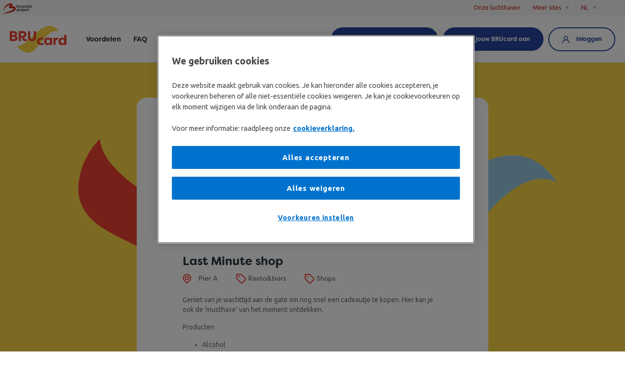

--- FILE ---
content_type: text/html; charset=UTF-8
request_url: https://brucard.brusselsairport.be/nl/voordeel/idf-9?locale=nl
body_size: 21223
content:
<!doctype html>
<html lang="nl">
<head>

        

<!-- OneTrust Cookies Consent Notice start -->
<script src="https://cookie-cdn.cookiepro.com/scripttemplates/otSDKStub.js" data-document-language="true"
        type="text/javascript" charset="UTF-8" data-domain-script="01926c89-82de-745b-af7b-dc4da466cd17"></script>
<!-- OneTrust Cookies Consent Notice end -->

    <title>	10 % korting vanaf € 75 Tabak, lectuur, souvenirs, cosmetica en parfums: per aankoopschijf van &euro; 75
 | BRUcard</title>
    <meta charset="utf-8">
    <meta http-equiv="X-UA-Compatible" content="IE=edge">
    <meta name="viewport" content="width=device-width, initial-scale=1">

    <link rel="canonical" href="https://brucard.brusselsairport.be/nl/voordeel/idf-9"/>

    <link rel="apple-touch-icon" sizes="180x180" href="/bundles/brucard/images/favicon/apple-touch-icon.png">
    <link rel="icon" type="image/png" sizes="32x32" href="/bundles/brucard/images/favicon/favicon-32x32.png">
    <link rel="icon" type="image/png" sizes="16x16" href="/bundles/brucard/images/favicon/favicon-16x16.png">
    <link rel="manifest" href="/bundles/brucard/images/favicon/site.webmanifest">
    <link rel="mask-icon" href="/bundles/brucard/images/favicon/safari-pinned-tab.svg" color="#eb4030">
    <link rel="shortcut icon" href="/bundles/brucard/images/favicon/favicon.ico">
    <meta name="apple-mobile-web-app-title" content="BRUcard">
    <meta name="application-name" content="BRUcard">
    <meta name="msapplication-TileColor" content="#eb4030">
    <meta name="msapplication-config" content="/bundles/brucard/images/favicon/browserconfig.xml">
    <meta name="theme-color" content="#eb4030">

        
                        
    
            <link rel="alternate" hreflang="fr" href="https://brucard.brusselsairport.be/fr/avantage/idf-5?locale=nl" />
    
        
    <meta name="title" content="	10 % korting vanaf € 75 Tabak, lectuur, souvenirs, cosmetica en parfums: per aankoopschijf van &euro; 75
 | BRUcard">
    <meta name="description" content="	BRU-card
">
    <meta property="og:title" content="	10 % korting vanaf € 75 Tabak, lectuur, souvenirs, cosmetica en parfums: per aankoopschijf van &euro; 75
 | BRUcard"/>
    <meta property="og:description" content="	BRU-card
"/>
    <meta property="og:image" content="/uploads/advantage-image/efaadb8b3bf7001006f3996a14ee97f031e2ae68.png"/>
    <meta property="og:site_name" content="BRUcard"/>
    
    <link rel="preconnect" href="https://fonts.googleapis.com">
    <link rel="preconnect" href="https://fonts.gstatic.com" crossorigin>
    <link href="https://fonts.googleapis.com/css2?family=Ubuntu:wght@400;700&display=swap" rel="stylesheet">
    <link rel="stylesheet" href="https://use.typekit.net/uwe7ymr.css">
    <link href="/bundles/frontend/css/main.css?v=v2.48.54" rel="stylesheet"/>
    <link href="/bundles/brucard/css/swiper-bundle.min.css?v=v2.48.54" rel="stylesheet"/>
    <link href="/bundles/brucard/css/main.css?v=v2.48.54" rel="stylesheet"/>
    <link href="https://www.brusselsairport.be/build/app.befff5be.css" rel="stylesheet">

    
    <script src="/bundles/frontend/js/Cookie.js"></script>

        
<script>
// Google Tag Manager
(function (w, d, s, l, i) {
    w[l] = w[l] || [];
    w[l].push({'gtm.start': new Date().getTime(), event: 'gtm.js'});
    var f = d.getElementsByTagName(s)[0],
        j = d.createElement(s), dl = l != 'dataLayer' ? '&l=' + l : '';
    j.async = true;
    j.src =
        '//www.googletagmanager.com/gtm.js?id=' + i + dl;
    f.parentNode.insertBefore(j, f);
})(window, document, 'script', 'dataLayer', 'GTM-NJVFC67');
</script>
    <link rel="preconnect" href="https://dev.visualwebsiteoptimizer.com" class="optanon-category-C0002"/>
<script type="text/javascript" id="vwoCode" class="optanon-category-C0002">
  window._vwo_code || (function() {
    var account_id=822649,
      version=2.1,
      settings_tolerance=2000,
      hide_element='body',
      hide_element_style = 'opacity:0 !important;filter:alpha(opacity=0) !important;background:none !important;transition:none !important;',
      /* DO NOT EDIT BELOW THIS LINE */
      f=false,w=window,d=document,v=d.querySelector('#vwoCode'),cK='_vwo_'+account_id+'_settings',cc={};try{var c=JSON.parse(localStorage.getItem('_vwo_'+account_id+'_config'));cc=c&&typeof c==='object'?c:{}}catch(e){}var stT=cc.stT==='session'?w.sessionStorage:w.localStorage;code={nonce:v&&v.nonce,use_existing_jquery:function(){return typeof use_existing_jquery!=='undefined'?use_existing_jquery:undefined},library_tolerance:function(){return typeof library_tolerance!=='undefined'?library_tolerance:undefined},settings_tolerance:function(){return cc.sT||settings_tolerance},hide_element_style:function(){return'{'+(cc.hES||hide_element_style)+'}'},hide_element:function(){if(performance.getEntriesByName('first-contentful-paint')[0]){return''}return typeof cc.hE==='string'?cc.hE:hide_element},getVersion:function(){return version},finish:function(e){if(!f){f=true;var t=d.getElementById('_vis_opt_path_hides');if(t)t.parentNode.removeChild(t);if(e)(new Image).src='https://dev.visualwebsiteoptimizer.com/ee.gif?a='+account_id+e}},finished:function(){return f},addScript:function(e){var t=d.createElement('script');t.type='text/javascript';if(e.src){t.src=e.src}else{t.text=e.text}v&&t.setAttribute('nonce',v.nonce);d.getElementsByTagName('head')[0].appendChild(t)},load:function(e,t){var n=this.getSettings(),i=d.createElement('script'),r=this;t=t||{};if(n){i.textContent=n;d.getElementsByTagName('head')[0].appendChild(i);if(!w.VWO||VWO.caE){stT.removeItem(cK);r.load(e)}}else{var o=new XMLHttpRequest;o.open('GET',e,true);o.withCredentials=!t.dSC;o.responseType=t.responseType||'text';o.onload=function(){if(t.onloadCb){return t.onloadCb(o,e)}if(o.status===200||o.status===304){_vwo_code.addScript({text:o.responseText})}else{_vwo_code.finish('&e=loading_failure:'+e)}};o.onerror=function(){if(t.onerrorCb){return t.onerrorCb(e)}_vwo_code.finish('&e=loading_failure:'+e)};o.send()}},getSettings:function(){try{var e=stT.getItem(cK);if(!e){return}e=JSON.parse(e);if(Date.now()>e.e){stT.removeItem(cK);return}return e.s}catch(e){return}},init:function(){if(d.URL.indexOf('__vwo_disable__')>-1)return;var e=this.settings_tolerance();w._vwo_settings_timer=setTimeout(function(){_vwo_code.finish();stT.removeItem(cK)},e);var t;if(this.hide_element()!=='body'){t=d.createElement('style');var n=this.hide_element(),i=n?n+this.hide_element_style():'',r=d.getElementsByTagName('head')[0];t.setAttribute('id','_vis_opt_path_hides');v&&t.setAttribute('nonce',v.nonce);t.setAttribute('type','text/css');if(t.styleSheet)t.styleSheet.cssText=i;else t.appendChild(d.createTextNode(i));r.appendChild(t)}else{t=d.getElementsByTagName('head')[0];var i=d.createElement('div');i.style.cssText='z-index: 2147483647 !important;position: fixed !important;left: 0 !important;top: 0 !important;width: 100% !important;height: 100% !important;background: white !important;';i.setAttribute('id','_vis_opt_path_hides');i.classList.add('_vis_hide_layer');t.parentNode.insertBefore(i,t.nextSibling)}var o=window._vis_opt_url||d.URL,s='https://dev.visualwebsiteoptimizer.com/j.php?a='+account_id+'&u='+encodeURIComponent(o)+'&vn='+version;if(w.location.search.indexOf('_vwo_xhr')!==-1){this.addScript({src:s})}else{this.load(s+'&x=true')}}};w._vwo_code=code;code.init();})();
</script>

    <script src="/bundles/frontend/js/libs/jquery.min.js"></script>
    <script src="/bundles/frontend/js/libs/jquery.validate.min.js"></script>


    <script type="text/javascript">
        var currentEntryPoint = 'brucard';
        var currentLocale = 'nl';

        jQuery.extend(jQuery.validator.messages, {
            required: "Deze waarde mag niet leeg zijn.", /*"This field is required."*/
            email: "Deze waarde is geen geldig e-mailadres.", /*"Please enter a valid email address.",*/
            url: "Deze waarde is geen geldige URL.", /*"Please enter a valid URL.",*/
            date: "Deze waarde is geen geldige datum.", /*"Please enter a valid date.",*/
            dateISO: "Deze waarde is geen geldige datum.", /*"Please enter a valid date (ISO).",*/
            number: "Deze waarde mag enkel cijfers bevatten", /*"Please enter a valid number.",*/
            creditcard: "Niet-ondersteund type creditcard of ongeldig nummer.", /*"Please enter a valid credit card number.",*/

            /*equalTo: "Please enter the same value again.",
            accept: "Please enter a value with a valid extension."
            remote: "Please fix this field.",
            digits: "Please enter only digits.",
            maxlength: jQuery.validator.format("Please enter no more than {0} characters."),
            minlength: jQuery.validator.format("Please enter at least {0} characters."),
            rangelength: jQuery.validator.format("Please enter a value between {0} and {1} characters long."),
            range: jQuery.validator.format("Please enter a value between {0} and {1}."),
            max: jQuery.validator.format("Please enter a value less than or equal to {0}."),
            min: jQuery.validator.format("Please enter a value greater than or equal to {0}.")*/
        });
    </script>

    
                              <script>!function(a){var e="https://s.go-mpulse.net/boomerang/",t="addEventListener";if("False"=="True")a.BOOMR_config=a.BOOMR_config||{},a.BOOMR_config.PageParams=a.BOOMR_config.PageParams||{},a.BOOMR_config.PageParams.pci=!0,e="https://s2.go-mpulse.net/boomerang/";if(window.BOOMR_API_key="A3BFM-TGX2S-M3ENU-YQAAS-RJMFF",function(){function n(e){a.BOOMR_onload=e&&e.timeStamp||(new Date).getTime()}if(!a.BOOMR||!a.BOOMR.version&&!a.BOOMR.snippetExecuted){a.BOOMR=a.BOOMR||{},a.BOOMR.snippetExecuted=!0;var i,_,o,r=document.createElement("iframe");if(a[t])a[t]("load",n,!1);else if(a.attachEvent)a.attachEvent("onload",n);r.src="javascript:void(0)",r.title="",r.role="presentation",(r.frameElement||r).style.cssText="width:0;height:0;border:0;display:none;",o=document.getElementsByTagName("script")[0],o.parentNode.insertBefore(r,o);try{_=r.contentWindow.document}catch(O){i=document.domain,r.src="javascript:var d=document.open();d.domain='"+i+"';void(0);",_=r.contentWindow.document}_.open()._l=function(){var a=this.createElement("script");if(i)this.domain=i;a.id="boomr-if-as",a.src=e+"A3BFM-TGX2S-M3ENU-YQAAS-RJMFF",BOOMR_lstart=(new Date).getTime(),this.body.appendChild(a)},_.write("<bo"+'dy onload="document._l();">'),_.close()}}(),"".length>0)if(a&&"performance"in a&&a.performance&&"function"==typeof a.performance.setResourceTimingBufferSize)a.performance.setResourceTimingBufferSize();!function(){if(BOOMR=a.BOOMR||{},BOOMR.plugins=BOOMR.plugins||{},!BOOMR.plugins.AK){var e=""=="true"?1:0,t="",n="clmh2caxfuxmu2lrlcfq-f-fcfb905eb-clientnsv4-s.akamaihd.net",i="false"=="true"?2:1,_={"ak.v":"39","ak.cp":"1597313","ak.ai":parseInt("737179",10),"ak.ol":"0","ak.cr":8,"ak.ipv":4,"ak.proto":"h2","ak.rid":"f3efb2f","ak.r":47370,"ak.a2":e,"ak.m":"dscb","ak.n":"essl","ak.bpcip":"18.216.125.0","ak.cport":40380,"ak.gh":"23.208.24.74","ak.quicv":"","ak.tlsv":"tls1.3","ak.0rtt":"","ak.0rtt.ed":"","ak.csrc":"-","ak.acc":"","ak.t":"1769035915","ak.ak":"hOBiQwZUYzCg5VSAfCLimQ==dqi0SUDjEOjancGF3be/EGgSuKfiB5hp22ZYQyaTiLQw/YECft2H3ahtlRJ7zrvwZVUK3c1fE5B634oHX3E4q3/pjws7sJdjZL94dY3QG2eyMItFwwn/lOUhs/BGkN4rMmeQ6ggLrMwqPLt+EUPHy7udfApMmY07AzEqDQG5QaWsckObI5HMivi4V/39zD1Mq+l5D7jTbnTfMCZNNz30OWy8ThN3qUDQBmLQWoguFN/xZsxajxrIIMNOdvorHOr7YaK0HvxQNhw2MFqRX/wOrRs9xfwP+NYejKLziih5GR8aQR/iCj8GQ7DY87OA9Of5x/ZVAuFp5WwSQI0zU+MUN4IycenorPeTzNMVEN6RULZo/QhTeHXLYH0m/veOQyeZLwoVaXVrlJdvyH6R8agQbfkaljNJwTmaHhQeZ2KNpNE=","ak.pv":"22","ak.dpoabenc":"","ak.tf":i};if(""!==t)_["ak.ruds"]=t;var o={i:!1,av:function(e){var t="http.initiator";if(e&&(!e[t]||"spa_hard"===e[t]))_["ak.feo"]=void 0!==a.aFeoApplied?1:0,BOOMR.addVar(_)},rv:function(){var a=["ak.bpcip","ak.cport","ak.cr","ak.csrc","ak.gh","ak.ipv","ak.m","ak.n","ak.ol","ak.proto","ak.quicv","ak.tlsv","ak.0rtt","ak.0rtt.ed","ak.r","ak.acc","ak.t","ak.tf"];BOOMR.removeVar(a)}};BOOMR.plugins.AK={akVars:_,akDNSPreFetchDomain:n,init:function(){if(!o.i){var a=BOOMR.subscribe;a("before_beacon",o.av,null,null),a("onbeacon",o.rv,null,null),o.i=!0}return this},is_complete:function(){return!0}}}}()}(window);</script></head>
<body class="brucard blog-detail
">

<header class="header">

        
    
                        
        
<div class="c-navigation__bars" id="main-navigation-bars">

                    <div class="c-nav-secondary-bar">
                        <div class="ba-logo">
                <a href="https://www.brusselsairport.be/nl/passengers" target="_blank" rel="noopener">
                <svg width="61" height="22" viewBox="0 0 61 22" fill="none" xmlns="http://www.w3.org/2000/svg">
                    <mask id="mask-top-logo" mask-type="alpha" maskUnits="userSpaceOnUse" x="0" y="0" width="29" height="22">
                        <path fill-rule="evenodd" clip-rule="evenodd" d="M0 0H28.5453V21.7658H0V0Z" fill="white"/>
                    </mask>
                    <g mask="url(#mask-top-logo)">
                        <path fill-rule="evenodd" clip-rule="evenodd" d="M0 21.7658C0 21.7658 25.4305 13.5741 24.4275 10.6839C23.546 8.14679 15.4621 11.3984 14.4662 8.36183C13.5149 5.46179 19.4967 3.88695 17.326 3.39447C14.0275 2.6444 5.57679 6.93602 3.21567 15.159C2.88293 11.6999 6.40806 2.05963 15.2546 0.258786C22.588 -1.23322 22.0144 4.13679 20.8731 5.89375C23.5923 6.09687 28.0176 6.81044 28.4984 9.8996C29.8852 18.8049 0 21.7658 0 21.7658Z" fill="#C4211C"/>
                    </g>
                    <path fill-rule="evenodd" clip-rule="evenodd" d="M37.0064 4.41272C36.451 4.41272 36.0894 4.74388 35.9209 5.04194C35.9209 4.9173 35.9049 4.66123 35.837 4.50369H34.8438V8.70471C35.0242 8.63455 35.2218 8.59445 35.4274 8.59445C35.641 8.59445 35.8455 8.63663 36.0303 8.71171V6.29924C36.0303 5.76212 36.2573 5.45574 36.8218 5.45574C37.0236 5.45574 37.184 5.47182 37.3273 5.51361V4.45376C37.259 4.43768 37.158 4.41272 37.0064 4.41272Z" fill="#3C3C3C"/>
                    <path fill-rule="evenodd" clip-rule="evenodd" d="M31.1061 4.95022C31.3177 4.64384 31.721 4.39589 32.2603 4.39589C33.4472 4.39589 33.8838 5.32336 33.8838 6.61414C33.8838 7.94633 33.1181 8.83219 31.8312 8.83219C30.131 8.83219 29.92 7.67286 29.92 6.42369V2.73254H31.1061V4.95022ZM31.0904 6.61405C31.0904 7.5574 31.3262 7.89688 31.8561 7.89688C32.4445 7.89688 32.6811 7.37546 32.6811 6.61405C32.6811 5.85282 32.4962 5.36393 31.9061 5.36393C31.3178 5.36393 31.0904 5.85282 31.0904 6.61405Z" fill="#3C3C3C"/>
                    <path fill-rule="evenodd" clip-rule="evenodd" d="M38.1515 8.09539C38.0248 7.78939 37.9998 7.39204 37.9998 6.94533V4.50354H39.187V6.69663C39.187 7.18533 39.2205 7.35875 39.2784 7.51592C39.363 7.74759 39.5392 7.87223 39.8096 7.87223C40.3472 7.87223 40.6421 7.54901 40.6421 6.63876V4.50354H41.829V8.72423H40.8359C40.7679 8.56688 40.7511 8.27771 40.7511 8.15327C40.5588 8.51733 40.0954 8.84055 39.4473 8.84055C38.7735 8.84055 38.3533 8.59185 38.1515 8.09539Z" fill="#3C3C3C"/>
                    <path fill-rule="evenodd" clip-rule="evenodd" d="M45.8095 4.66115V5.59637C45.3979 5.41368 44.9015 5.30625 44.5303 5.30625C44.2106 5.30625 44.0091 5.43051 44.0091 5.64649C44.0091 5.85301 44.1431 5.95155 44.5557 6.08412L44.9511 6.20838C45.6839 6.44006 46.0201 6.82927 46.0201 7.44185C46.0201 8.32733 45.3808 8.83229 44.1941 8.83229C43.6723 8.83229 43.2516 8.72449 42.7887 8.5174V7.54095C43.2257 7.77301 43.7556 7.92166 44.2024 7.92166C44.6065 7.92166 44.808 7.78946 44.808 7.54095C44.808 7.33405 44.6653 7.22644 44.2862 7.10218L43.8908 6.9696C43.2257 6.74644 42.7968 6.39901 42.7968 5.67864C42.7968 4.98398 43.3013 4.396 44.4553 4.396C44.9934 4.396 45.4737 4.51174 45.8095 4.66115Z" fill="#3C3C3C"/>
                    <path fill-rule="evenodd" clip-rule="evenodd" d="M49.7652 4.66115V5.59637C49.3523 5.41368 48.8557 5.30625 48.4856 5.30625C48.1661 5.30625 47.9634 5.43051 47.9634 5.64649C47.9634 5.85301 48.0984 5.95155 48.5114 6.08412L48.9066 6.20838C49.6387 6.44006 49.9752 6.82927 49.9752 7.44185C49.9752 8.32733 49.3357 8.83229 48.1492 8.83229C47.6266 8.83229 47.2056 8.72449 46.7442 8.5174V7.54095C47.1816 7.77301 47.7113 7.92166 48.1579 7.92166C48.5618 7.92166 48.7639 7.78946 48.7639 7.54095C48.7639 7.33405 48.6202 7.22644 48.2413 7.10218L47.8461 6.9696C47.1816 6.74644 46.7521 6.39901 46.7521 5.67864C46.7521 4.98398 47.2568 4.396 48.4096 4.396C48.9488 4.396 49.4273 4.51174 49.7652 4.66115Z" fill="#3C3C3C"/>
                    <path fill-rule="evenodd" clip-rule="evenodd" d="M52.3396 7.12733C52.1209 7.17707 52.0282 7.27617 52.0282 7.45017C52.0282 7.62398 52.214 7.91296 52.6852 7.91296C53.1978 7.91296 53.9473 7.73934 54.4776 7.51598V8.45158C54.0729 8.67494 53.4507 8.83248 52.6852 8.83248C51.3556 8.83248 50.682 7.95456 50.682 6.61443C50.682 5.27316 51.5408 4.396 52.7937 4.396C53.9642 4.396 54.5026 4.96696 54.5026 5.67883C54.5026 6.44005 54.0489 6.7383 53.0976 6.95296L52.3396 7.12733ZM51.8684 6.4648V6.54782C51.9275 6.48995 52.0283 6.44002 52.2225 6.39066L52.7443 6.25809C53.1392 6.15898 53.3165 6.00182 53.3165 5.7535C53.3165 5.48022 53.1234 5.31492 52.7859 5.31492C52.2056 5.31492 51.8684 5.76958 51.8684 6.4648Z" fill="#3C3C3C"/>
                    <path fill-rule="evenodd" clip-rule="evenodd" d="M55.4453 2.73242H56.632V7.29259C56.632 7.70659 56.742 7.7968 57.0028 7.7968H57.2124V8.69968C57.1203 8.73259 56.8516 8.76568 56.5985 8.76568C55.7997 8.76568 55.4453 8.38498 55.4453 7.36692V2.73242Z" fill="#3C3C3C"/>
                    <path fill-rule="evenodd" clip-rule="evenodd" d="M60.7898 4.66115V5.59637C60.3772 5.41368 59.881 5.30625 59.51 5.30625C59.1909 5.30625 58.988 5.43051 58.988 5.64649C58.988 5.85301 59.1226 5.95155 59.5359 6.08412L59.9312 6.20838C60.663 6.44006 61 6.82927 61 7.44185C61 8.32733 60.3605 8.83229 59.1732 8.83229C58.6522 8.83229 58.2309 8.72449 57.7684 8.5174V7.54095C58.2056 7.77301 58.736 7.92166 59.183 7.92166C59.5861 7.92166 59.7877 7.78946 59.7877 7.54095C59.7877 7.33405 59.6444 7.22644 59.2661 7.10218L58.8701 6.9696C58.2056 6.74644 57.7768 6.39901 57.7768 5.67864C57.7768 4.98398 58.2825 4.396 59.4346 4.396C59.9724 4.396 60.4528 4.51174 60.7898 4.66115Z" fill="#3C3C3C"/>
                    <path fill-rule="evenodd" clip-rule="evenodd" d="M33.6504 15.625H32.6575C32.5904 15.4675 32.5725 15.2774 32.5725 15.1539C32.2531 15.5422 31.7901 15.7154 31.2681 15.7154C30.4603 15.7154 29.9725 15.1779 29.9725 14.4992C29.9725 13.8541 30.326 13.3901 31.3439 13.1416L32.009 12.9773C32.3548 12.8937 32.4633 12.7779 32.4633 12.5797C32.4633 12.3723 32.2696 12.2234 31.8574 12.2234C31.3023 12.2234 30.6876 12.3723 30.3174 12.5219V11.5777C30.7132 11.4043 31.2848 11.2961 31.9501 11.2961C32.9766 11.2961 33.6504 11.6774 33.6504 12.8526V15.625ZM32.4633 13.5559C32.4046 13.614 32.3289 13.6543 32.1946 13.6881L31.7068 13.8289C31.251 13.9616 31.151 14.1434 31.151 14.3921C31.151 14.6725 31.3612 14.8549 31.6464 14.8549C32.1529 14.8549 32.4633 14.5661 32.4633 14.102V13.5559Z" fill="#3C3C3C"/>
                    <path fill-rule="evenodd" clip-rule="evenodd" d="M35.426 9.40967C35.8378 9.40967 36.1751 9.74045 36.1751 10.1461C36.1751 10.5516 35.8378 10.883 35.426 10.883C35.013 10.883 34.6766 10.5516 34.6766 10.1461C34.6766 9.74045 35.013 9.40967 35.426 9.40967Z" fill="#3C3C3C"/>
                    <path fill-rule="evenodd" clip-rule="evenodd" d="M37.2431 11.404H38.2365C38.3042 11.5614 38.321 11.8175 38.321 11.9413C38.4892 11.6438 38.8506 11.3129 39.4073 11.3129C39.5581 11.3129 39.6588 11.3378 39.7267 11.3547V12.4138C39.5836 12.3723 39.4236 12.3561 39.2211 12.3561C38.6575 12.3561 38.4306 12.6623 38.4306 13.1998V15.6249H37.2431V11.404Z" fill="#3C3C3C"/>
                    <path fill-rule="evenodd" clip-rule="evenodd" d="M44.4481 13.5142C44.4481 14.8549 43.9507 15.7322 42.7395 15.7322C42.192 15.7322 41.7965 15.4756 41.6355 15.2112V17.264H40.4496V11.4041H41.4426C41.5099 11.5694 41.5267 11.7848 41.5267 11.9087C41.7286 11.5946 42.1244 11.2961 42.6972 11.2961C43.9507 11.2961 44.4481 12.1735 44.4481 13.5142ZM41.6356 13.5141C41.6356 14.3179 41.8557 14.7888 42.4454 14.7888C43.0337 14.7888 43.2443 14.3179 43.2443 13.5141C43.2443 12.7117 43.0337 12.2315 42.4454 12.2315C41.8557 12.2315 41.6356 12.7117 41.6356 13.5141Z" fill="#3C3C3C"/>
                    <path fill-rule="evenodd" clip-rule="evenodd" d="M47.1397 15.7322C45.8434 15.7322 45.1369 14.8548 45.1369 13.5141C45.1369 12.1736 45.8434 11.2963 47.1397 11.2963C48.4362 11.2963 49.1436 12.1736 49.1436 13.5141C49.1436 14.8548 48.4362 15.7322 47.1397 15.7322ZM47.1397 12.2316C46.5514 12.2316 46.3415 12.7367 46.3415 13.5142C46.3415 14.2929 46.5514 14.7967 47.1397 14.7967C47.7294 14.7967 47.9396 14.2929 47.9396 13.5142C47.9396 12.7367 47.7294 12.2316 47.1397 12.2316Z" fill="#3C3C3C"/>
                    <path fill-rule="evenodd" clip-rule="evenodd" d="M50.0861 11.404H51.0793C51.147 11.5614 51.1624 11.8175 51.1624 11.9413C51.3319 11.6438 51.6933 11.3129 52.2489 11.3129C52.4005 11.3129 52.5013 11.3378 52.5692 11.3547V12.4138C52.4257 12.3723 52.2662 12.3561 52.0635 12.3561C51.4998 12.3561 51.273 12.6623 51.273 13.1998V15.6249H50.0861V11.404Z" fill="#3C3C3C"/>
                    <path fill-rule="evenodd" clip-rule="evenodd" d="M53.4346 12.2899H52.8888V11.4041H53.4346V10.452C53.5447 10.3947 53.9655 10.2209 54.6217 10.1628V11.4041H55.6152V12.2899H54.6217V14.1598C54.6217 14.6725 54.7658 14.7801 55.1184 14.7801C55.3378 14.7801 55.5642 14.7398 55.7502 14.6812V15.6079C55.6486 15.6412 55.2793 15.7152 54.8577 15.7152C53.8226 15.7152 53.4346 15.2026 53.4346 14.2513V12.2899Z" fill="#3C3C3C"/>
                    <path fill-rule="evenodd" clip-rule="evenodd" d="M34.8372 12.3234C34.8372 12.097 34.9219 11.9319 35.3331 11.812L35.7766 11.6847C35.8991 11.6545 35.9693 11.6169 36.0234 11.5641V11.5665V15.6248H34.8369V12.3234H34.8372Z" fill="#3C3C3C"/>
                </svg>
                </a>
            </div>
                    <div class="container">
                                    <div class="c-nav-verticals__btn-wrap">
                        <a class="c-nav-verticals__link" href="https://www.brusselsairport.be/nl/onze-luchthaven" target="_blank" rel="noopener">
                            Onze luchthaven
                        </a>
                    </div>
                
                <div class="c-nav-verticals__btn-wrap">
                    <button id="other-verticals-btn" class="c-v-dropdown__btn c-nav-verticals__btn js-other-sites"
                            aria-haspopup="true"
                            aria-expanded="false">
                        Meer sites
                    </button>
                </div>

                                    <div class="c-nav-verticals__btn-wrap c-v-dropdown" id="language-switcher-container">
                        <button class="c-v-dropdown__btn c-nav-verticals__btn c-nav-verticals__btn--language"
                                aria-haspopup="true" id="language-switcher-btn">
                            NL
                        </button>
                        <div class="c-v-dropdown__menu c-language-switcher-menu" id="language-switcher-menu">
                            <ul class="o-ul-bare">
                                                                    <li class="o-li-bare c-v-dropdown__menu-item ">
                                        <a class="o-link-bare" href="/fr/avantage/idf-5?locale=nl">FR</a>
                                    </li>
                                                                    <li class="o-li-bare c-v-dropdown__menu-item  active ">
                                        <a class="o-link-bare active
                                    " href="/nl/voordeel/idf-9?locale=nl">NL</a>
                                    </li>
                                                            </ul>
                        </div>
                    </div>
                            </div>
        </div>

                            
                <div class="c-nav-verticals__menu-wrap js-c-other-sites" id="other-verticals-dropdown">
            <div class="container">
                <div class="row c-nav-verticals__menu-row">
                                        <div class="c-nav-verticals__menu-col col-12 col-xl-9">
                        <ul class="o-ul-bare c-nav-verticals__menu">
                                                            <li class="o-li-bare c-nav-verticals__menu-item">
                                    <a href="https://www.brusselsairport.be/nl/passengers"
                                       class="o-link-bare c-nav-verticals__menu-link">
                                            <span class="c-nav-verticals__mi__icon"><img
                                                        src="https://media.brusselsairport.be/bruweb/icon/0001/20/6888a5d21b7623c69c3b516f1d43df42fb8f51e8.svg" alt=""></span>
                                        <div class="c-nav-verticals__mi__content">
                                            <span class="c-nav-verticals__mi__name">Passagiers</span>
                                            <span class="c-nav-verticals__mi__desc">Reisinformatie</span>
                                        </div>
                                        <span class="c-nav-verticals__mi__chevron"><span
                                                    class="icon icon-Chevron_Right"></span></span>
                                    </a>
                                </li>
                                                            <li class="o-li-bare c-nav-verticals__menu-item">
                                    <a href="https://www.brusselsairport.be/nl/onze-luchthaven"
                                       class="o-link-bare c-nav-verticals__menu-link">
                                            <span class="c-nav-verticals__mi__icon"><img
                                                        src="https://media.brusselsairport.be/bruweb/icon/0001/20/f3a1648c3bb5804ed1070aa56986103dd10f0b28.svg" alt=""></span>
                                        <div class="c-nav-verticals__mi__content">
                                            <span class="c-nav-verticals__mi__name">Onze luchthaven</span>
                                            <span class="c-nav-verticals__mi__desc">In het hart van Europa</span>
                                        </div>
                                        <span class="c-nav-verticals__mi__chevron"><span
                                                    class="icon icon-Chevron_Right"></span></span>
                                    </a>
                                </li>
                                                            <li class="o-li-bare c-nav-verticals__menu-item">
                                    <a href="https://www.brusselsairport.be/nl/aviation-development"
                                       class="o-link-bare c-nav-verticals__menu-link">
                                            <span class="c-nav-verticals__mi__icon"><img
                                                        src="https://media.brusselsairport.be/bruweb/icon/0001/21/8e00548fec2ea0ec42ae0b1cd102e485e0a96ce1.svg" alt=""></span>
                                        <div class="c-nav-verticals__mi__content">
                                            <span class="c-nav-verticals__mi__name">Aviation Development</span>
                                            <span class="c-nav-verticals__mi__desc">Become our business partner</span>
                                        </div>
                                        <span class="c-nav-verticals__mi__chevron"><span
                                                    class="icon icon-Chevron_Right"></span></span>
                                    </a>
                                </li>
                                                            <li class="o-li-bare c-nav-verticals__menu-item">
                                    <a href="https://www.brusselsairport.be/nl/cargo"
                                       class="o-link-bare c-nav-verticals__menu-link">
                                            <span class="c-nav-verticals__mi__icon"><img
                                                        src="https://media.brusselsairport.be/bruweb/icon/0001/20/04c36343cf947a3ed39e76c4bd5ebc8b9721eed0.svg" alt=""></span>
                                        <div class="c-nav-verticals__mi__content">
                                            <span class="c-nav-verticals__mi__name">Cargo</span>
                                            <span class="c-nav-verticals__mi__desc">Onze expertise tot jouw dienst</span>
                                        </div>
                                        <span class="c-nav-verticals__mi__chevron"><span
                                                    class="icon icon-Chevron_Right"></span></span>
                                    </a>
                                </li>
                                                            <li class="o-li-bare c-nav-verticals__menu-item">
                                    <a href="https://www.brusselsairport.be/nl/airport-operations"
                                       class="o-link-bare c-nav-verticals__menu-link">
                                            <span class="c-nav-verticals__mi__icon"><img
                                                        src="https://media.brusselsairport.be/bruweb/icon/0001/23/aee3d65c3c6f3e2aa245289c1e3cb582dfd47d03.svg" alt=""></span>
                                        <div class="c-nav-verticals__mi__content">
                                            <span class="c-nav-verticals__mi__name">Luchthaven Operaties</span>
                                            <span class="c-nav-verticals__mi__desc">Operationele processen</span>
                                        </div>
                                        <span class="c-nav-verticals__mi__chevron"><span
                                                    class="icon icon-Chevron_Right"></span></span>
                                    </a>
                                </li>
                                                            <li class="o-li-bare c-nav-verticals__menu-item">
                                    <a href="https://www.brusselsairport.be/nl/sustainability"
                                       class="o-link-bare c-nav-verticals__menu-link">
                                            <span class="c-nav-verticals__mi__icon"><img
                                                        src="https://media.brusselsairport.be/bruweb/icon/0001/20/b22cbebea81a012d125fcecbdb64ebbaf2d68cdc.svg" alt=""></span>
                                        <div class="c-nav-verticals__mi__content">
                                            <span class="c-nav-verticals__mi__name">Duurzaamheid</span>
                                            <span class="c-nav-verticals__mi__desc">Onze prioriteiten</span>
                                        </div>
                                        <span class="c-nav-verticals__mi__chevron"><span
                                                    class="icon icon-Chevron_Right"></span></span>
                                    </a>
                                </li>
                                                            <li class="o-li-bare c-nav-verticals__menu-item">
                                    <a href="https://www.brusselsairport.be/nl/travel-trade"
                                       class="o-link-bare c-nav-verticals__menu-link">
                                            <span class="c-nav-verticals__mi__icon"><img
                                                        src="https://media.brusselsairport.be/bruweb/icon/0001/22/50e9a72bc53fba2c4f5b463a5632d56c904ff6db.svg" alt=""></span>
                                        <div class="c-nav-verticals__mi__content">
                                            <span class="c-nav-verticals__mi__name">Travel Trade</span>
                                            <span class="c-nav-verticals__mi__desc">Voor reisprofessionals</span>
                                        </div>
                                        <span class="c-nav-verticals__mi__chevron"><span
                                                    class="icon icon-Chevron_Right"></span></span>
                                    </a>
                                </li>
                                                            <li class="o-li-bare c-nav-verticals__menu-item">
                                    <a href="https://www.brusselsairport.be/nl/b2b"
                                       class="o-link-bare c-nav-verticals__menu-link">
                                            <span class="c-nav-verticals__mi__icon"><img
                                                        src="https://media.brusselsairport.be/bruweb/icon/0001/20/b9ea9fca2849082e667e4447f5539ad483a75e5e.svg" alt=""></span>
                                        <div class="c-nav-verticals__mi__content">
                                            <span class="c-nav-verticals__mi__name">B2B</span>
                                            <span class="c-nav-verticals__mi__desc">For your business</span>
                                        </div>
                                        <span class="c-nav-verticals__mi__chevron"><span
                                                    class="icon icon-Chevron_Right"></span></span>
                                    </a>
                                </li>
                                                            <li class="o-li-bare c-nav-verticals__menu-item">
                                    <a href="https://www.brusselsairport.be/nl/neighbours-and-spotters"
                                       class="o-link-bare c-nav-verticals__menu-link">
                                            <span class="c-nav-verticals__mi__icon"><img
                                                        src="https://media.brusselsairport.be/bruweb/icon/0001/36/65f8ce150ed34a93a7b6bc54a10835c891465139.svg" alt=""></span>
                                        <div class="c-nav-verticals__mi__content">
                                            <span class="c-nav-verticals__mi__name">Buren & Spotters</span>
                                            <span class="c-nav-verticals__mi__desc">Een aangename omgeving</span>
                                        </div>
                                        <span class="c-nav-verticals__mi__chevron"><span
                                                    class="icon icon-Chevron_Right"></span></span>
                                    </a>
                                </li>
                                                    </ul>
                    </div>

                                        <div class="c-nav-verticals__menu-col col-12 col-xl-3">
                        <ul class="o-ul-bare c-nav-verticals__menu">
                                                            <li class="o-li-bare c-nav-verticals__menu-item c-nav-verticals__menu-item--no-icon">
                                    <a href="https://www.brusselsairport.be/nl/contact" target="_blank" rel="noopener"
                                       class="o-link-bare c-nav-verticals__menu-link">
                                        <div class="c-nav-verticals__mi__content">
                                            <span class="c-nav-verticals__mi__name">Contacteer ons</span>
                                        </div>
                                        <span class="c-nav-verticals__mi__chevron"><span
                                                    class="icon icon-Chevron_Right"></span></span>
                                    </a>
                                </li>
                                                            <li class="o-li-bare c-nav-verticals__menu-item c-nav-verticals__menu-item--no-icon">
                                    <a href="https://www.brusselsairport.be/nl/jobs" target="_blank" rel="noopener"
                                       class="o-link-bare c-nav-verticals__menu-link">
                                        <div class="c-nav-verticals__mi__content">
                                            <span class="c-nav-verticals__mi__name">Jobs</span>
                                        </div>
                                        <span class="c-nav-verticals__mi__chevron"><span
                                                    class="icon icon-Chevron_Right"></span></span>
                                    </a>
                                </li>
                                                            <li class="o-li-bare c-nav-verticals__menu-item c-nav-verticals__menu-item--no-icon">
                                    <a href="https://www.brusselsairport.be/nl/real-estate" target="_blank" rel="noopener"
                                       class="o-link-bare c-nav-verticals__menu-link">
                                        <div class="c-nav-verticals__mi__content">
                                            <span class="c-nav-verticals__mi__name">Real Estate</span>
                                        </div>
                                        <span class="c-nav-verticals__mi__chevron"><span
                                                    class="icon icon-Chevron_Right"></span></span>
                                    </a>
                                </li>
                                                            <li class="o-li-bare c-nav-verticals__menu-item c-nav-verticals__menu-item--no-icon">
                                    <a href="https://www.brusselsairport.be/nl/aviato-academy" target="_blank" rel="noopener"
                                       class="o-link-bare c-nav-verticals__menu-link">
                                        <div class="c-nav-verticals__mi__content">
                                            <span class="c-nav-verticals__mi__name">Aviato Academy</span>
                                        </div>
                                        <span class="c-nav-verticals__mi__chevron"><span
                                                    class="icon icon-Chevron_Right"></span></span>
                                    </a>
                                </li>
                                                            <li class="o-li-bare c-nav-verticals__menu-item c-nav-verticals__menu-item--no-icon">
                                    <a href="https://www.brusselsairport.be/nl/pressroom" target="_blank" rel="noopener"
                                       class="o-link-bare c-nav-verticals__menu-link">
                                        <div class="c-nav-verticals__mi__content">
                                            <span class="c-nav-verticals__mi__name">Pressroom</span>
                                        </div>
                                        <span class="c-nav-verticals__mi__chevron"><span
                                                    class="icon icon-Chevron_Right"></span></span>
                                    </a>
                                </li>
                                                    </ul>
                    </div>
                </div>
            </div>
        </div>
    </div>
        <section class="header__bottom">
        <div class="container-fluid">
            <a href="/nl/" class="header__logo">
                <svg width="116" height="55" viewBox="0 0 116 55" fill="none" xmlns="http://www.w3.org/2000/svg">
                    <path d="M100.524 10.7936C100.289 10.4558 100.026 10.1799 99.7816 9.84217C93.7268 1.8362 86.1771 -1.19398 77.2877 0.409115C72.5586 1.25585 68.1585 3.44882 63.9183 6.2697C59.678 9.09058 55.7387 12.6964 51.8651 16.3116C47.1642 20.7832 42.4632 25.2975 37.6589 29.674C34.1508 32.957 30.2349 35.7635 26.01 38.0224C22.2869 39.9252 18.4885 41.0669 14.4927 40.672C14.4175 40.672 14.3517 40.6721 14.1919 40.7053C14.3517 40.9527 14.4693 41.143 14.5915 41.3142C17.56 45.6263 21.4767 49.1826 26.0335 51.7034C27.2155 52.3554 28.4389 52.9275 29.6955 53.416C30.0622 53.5634 30.4242 53.7109 30.7909 53.8393C32.6614 54.4957 34.6145 54.8801 36.5918 54.981C38.3666 55.0375 40.1394 54.816 41.8474 54.3245C42.3175 54.2056 42.75 54.0962 43.1872 53.9392C45.9606 52.9414 48.5153 51.4064 50.7087 49.4201C53.9993 46.466 56.8481 42.8935 59.7109 39.2878C63.3495 34.7116 66.9598 30.083 70.697 25.6496C74.1768 21.401 78.2221 17.6612 82.7173 14.5373C86.3464 12.0827 90.0507 10.57 93.8773 10.3702C95.3637 10.3015 96.8525 10.4311 98.3055 10.7555C98.6252 10.8269 98.9543 10.9268 99.2739 11.0171C99.877 11.1787 100.472 11.3708 101.056 11.5927C100.923 11.3083 100.765 11.0361 100.585 10.7793L100.524 10.7936Z"
                          fill="#FAD647"/>
                    <path fill-rule="evenodd" clip-rule="evenodd"
                          d="M26.6826 20.5072C28.3138 20.5072 29.3433 19.2324 29.3433 17.615C29.3433 15.9976 28.2856 14.6657 26.6826 14.6657H22.7667V20.5072H26.6826ZM25.4274 23.8038H22.7667V29.6454C22.7894 29.8329 22.7697 30.0231 22.709 30.2018C22.6483 30.3804 22.5484 30.5428 22.4166 30.6766C22.2848 30.8104 22.1247 30.9121 21.9484 30.9741C21.7721 31.0361 21.5841 31.0567 21.3987 31.0344H19.6265C19.4388 31.0591 19.248 31.0405 19.0684 30.98C18.8888 30.9195 18.725 30.8186 18.5894 30.685C18.4537 30.5514 18.3497 30.3885 18.2851 30.2085C18.2204 30.0284 18.1969 29.8359 18.2162 29.6454V12.1778C18.1969 11.9873 18.2204 11.7948 18.2851 11.6147C18.3497 11.4347 18.4537 11.2718 18.5894 11.1381C18.725 11.0045 18.8888 10.9037 19.0684 10.8432C19.248 10.7827 19.4388 10.7641 19.6265 10.7888H27.3125C31.5715 10.7888 33.9455 13.857 33.9455 17.5294C33.9455 20.5073 32.3143 22.8477 29.5125 23.5707C29.7429 25.6257 30.8852 27.6807 32.5446 27.6807C32.9955 27.7109 33.4469 27.6309 33.8609 27.4477C34.6882 27.1575 35.0314 27.3335 35.4028 28.1136L35.6613 28.694C36.0327 29.4741 35.9481 30.1211 35.2335 30.5444C34.1691 31.0851 32.9929 31.3623 31.8019 31.3531C26.8565 31.3531 25.6578 26.0872 25.4274 23.8038ZM11.4611 24.9575C11.4598 23.6311 10.3454 22.3292 7.70035 22.3292H4.55543V27.3335H8.64054C10.4399 27.3335 11.4599 26.293 11.4611 24.9575ZM4.54602 14.4279V19.3561H6.9482C9.51961 19.3561 10.5773 18.1098 10.5773 16.8063C10.5773 15.3031 9.31746 14.4279 7.63453 14.4279H4.54602ZM15.9082 25.307C15.9082 28.7796 13.0876 31.0154 8.79096 31.0154H1.40112C1.21358 31.0391 1.02316 31.0199 0.843974 30.959C0.664787 30.8982 0.501416 30.7973 0.365977 30.6639C0.230538 30.5306 0.126492 30.368 0.061553 30.1884C-0.00338607 30.0088 -0.0275467 29.8167 -0.00915886 29.6264V12.1778C-0.0275467 11.9875 -0.00338607 11.7954 0.061553 11.6158C0.126492 11.4361 0.230538 11.2736 0.365977 11.1402C0.501416 11.0068 0.664787 10.906 0.843974 10.8451C1.02316 10.7843 1.21358 10.765 1.40112 10.7888H7.98241C12.044 10.7888 15.0338 12.8723 15.0338 16.3402C15.0338 18.0194 14.15 19.7557 11.8325 20.5358C12.9756 20.6803 14.0266 21.2446 14.7857 22.1216C15.5449 22.9985 15.9594 24.127 15.9505 25.2928L15.9082 25.307ZM37.2453 12.1778V23.3709H37.2688C37.2688 28.5751 41.039 31.3531 45.5565 31.3531C50.0741 31.3531 53.8725 28.5751 53.8725 23.3709V12.1778C53.8952 11.9903 53.8754 11.8001 53.8148 11.6214C53.7541 11.4428 53.6541 11.2804 53.5223 11.1466C53.3906 11.0128 53.2305 10.9111 53.0541 10.8491C52.8778 10.7871 52.6899 10.7665 52.5045 10.7888H50.7322C50.5445 10.7641 50.3537 10.7827 50.1741 10.8432C49.9945 10.9037 49.8308 11.0045 49.6951 11.1381C49.5595 11.2718 49.4555 11.4347 49.3908 11.6147C49.3262 11.7948 49.3027 11.9873 49.322 12.1778V23.3709C49.322 26.0015 47.6108 27.362 45.5612 27.362C43.5116 27.362 41.8005 26.0015 41.8005 23.3709V12.1778C41.8224 11.9901 41.8019 11.7997 41.7407 11.6211C41.6795 11.4425 41.579 11.2803 41.4469 11.1466C41.3148 11.0129 41.1545 10.9113 40.978 10.8493C40.8015 10.7873 40.6134 10.7666 40.4278 10.7888H38.6556C38.4679 10.7641 38.2771 10.7827 38.0975 10.8432C37.9179 10.9037 37.7541 11.0045 37.6185 11.1381C37.4828 11.2718 37.3788 11.4347 37.3142 11.6147C37.2495 11.7948 37.226 11.9873 37.2453 12.1778ZM55.8891 31.7908C55.8891 27.4524 59.1798 23.9513 64.3508 23.9513C65.9842 23.9461 67.5905 24.3741 69.0094 25.1929C69.7804 25.6686 69.8086 26.4392 69.268 27.1622L68.7979 27.7378C68.2573 28.4323 67.6838 28.4609 66.8564 28.0851C66.1507 27.7476 65.3805 27.5706 64.6 27.5666C62.1132 27.5666 60.3127 29.2743 60.3127 31.7004C60.3127 34.1264 62.1132 35.8389 64.6 35.8389C65.381 35.8351 66.1516 35.6564 66.8564 35.3157C67.6838 34.9399 68.2667 34.9684 68.7979 35.6629L69.268 36.2433C69.8086 36.9663 69.6958 37.8036 68.7509 38.3268C67.4036 39.0772 65.8886 39.4653 64.3508 39.4542C59.2362 39.4542 55.8891 36.0387 55.8891 31.7908ZM78.5523 27.5618C80.8276 27.5618 82.313 29.3457 82.313 31.7242C82.313 34.0979 80.8699 35.8913 78.5523 35.8913C76.2348 35.8913 74.895 34.0075 74.895 31.7242C74.895 29.4408 76.2771 27.5618 78.5523 27.5618ZM77.5322 23.9751C73.4273 23.9751 70.4862 27.3512 70.4808 31.7123C70.4861 36.1019 73.4179 39.4542 77.5322 39.4542C79.4596 39.4542 81.1754 38.7026 82.2331 37.052V37.7703C82.2112 37.958 82.2317 38.1483 82.2929 38.327C82.3542 38.5056 82.4546 38.6678 82.5867 38.8015C82.7188 38.9352 82.8792 39.0368 83.0557 39.0988C83.2322 39.1608 83.4203 39.1815 83.6058 39.1593H85.2934C85.479 39.1815 85.6671 39.1608 85.8436 39.0988C86.0201 39.0368 86.1804 38.9352 86.3125 38.8015C86.4446 38.6678 86.545 38.5056 86.6063 38.327C86.6675 38.1483 86.688 37.958 86.6661 37.7703V25.6828C86.688 25.4951 86.6675 25.3047 86.6063 25.1261C86.545 24.9475 86.4446 24.7853 86.3125 24.6516C86.1804 24.5179 86.0201 24.4163 85.8436 24.3543C85.6671 24.2923 85.479 24.2716 85.2934 24.2938H83.6058C83.4203 24.2716 83.2322 24.2923 83.0557 24.3543C82.8792 24.4163 82.7188 24.5179 82.5867 24.6516C82.4546 24.7853 82.3542 24.9475 82.2929 25.1261C82.2317 25.3047 82.2112 25.4951 82.2331 25.6828V26.4011C81.1895 24.7267 79.4737 23.9751 77.5322 23.9751ZM89.4446 37.7465V25.659C89.4227 25.4713 89.4432 25.281 89.5044 25.1024C89.5657 24.9238 89.6661 24.7615 89.7982 24.6278C89.9303 24.4942 90.0907 24.3925 90.2672 24.3305C90.4437 24.2686 90.6317 24.2479 90.8173 24.27H92.3921C92.5775 24.2477 92.7654 24.2683 92.9417 24.3303C93.1181 24.3923 93.2782 24.4941 93.41 24.6278C93.5417 24.7616 93.6417 24.924 93.7024 25.1026C93.763 25.2813 93.7827 25.4716 93.7601 25.659V27.5095C94.2301 24.7885 96.308 23.9513 97.5631 23.9513L98.0332 23.9798C98.7148 24.0369 98.8606 24.5887 98.8606 25.1643V27.1908C98.8606 27.9995 98.461 28.3467 97.8593 28.2611C97.6223 28.229 97.3838 28.21 97.1447 28.204C95.4289 28.204 93.8541 29.3314 93.8541 33.0609V37.7465C93.876 37.9342 93.8555 38.1246 93.7943 38.3032C93.733 38.4818 93.6326 38.644 93.5005 38.7777C93.3684 38.9114 93.208 39.013 93.0315 39.075C92.855 39.137 92.667 39.1577 92.4814 39.1355H90.7938C90.6082 39.1577 90.4202 39.137 90.2437 39.075C90.0672 39.013 89.9068 38.9114 89.7747 38.7777C89.6426 38.644 89.5422 38.4818 89.4809 38.3032C89.4197 38.1246 89.3992 37.9342 89.4211 37.7465H89.4446ZM107.896 27.5618C110.143 27.5618 111.628 29.3457 111.657 31.7242C111.657 34.0979 110.185 35.8913 107.896 35.8913C105.606 35.8913 104.234 34.0075 104.234 31.7242C104.234 29.4408 105.649 27.5618 107.896 27.5618ZM106.885 23.9751C102.739 23.9751 99.7962 27.3573 99.7962 31.7242L99.7679 31.7004C99.7679 36.0958 102.711 39.4542 106.857 39.4542C107.779 39.499 108.697 39.3013 109.52 38.8803C110.344 38.4592 111.046 37.8293 111.558 37.052V37.7465C111.539 37.937 111.562 38.1295 111.627 38.3096C111.691 38.4896 111.795 38.6525 111.931 38.7861C112.067 38.9197 112.23 39.0206 112.41 39.0811C112.59 39.1416 112.78 39.1602 112.968 39.1355H114.628C114.813 39.1577 115.001 39.137 115.178 39.075C115.354 39.013 115.515 38.9114 115.647 38.7777C115.779 38.644 115.879 38.4818 115.94 38.3032C116.002 38.1246 116.022 37.9342 116 37.7465V19.6129C116.022 19.4252 116.002 19.2349 115.94 19.0563C115.879 18.8777 115.779 18.7154 115.647 18.5817C115.515 18.4481 115.354 18.3464 115.178 18.2844C115.001 18.2225 114.813 18.2018 114.628 18.2239H112.996C112.809 18.1992 112.618 18.2179 112.438 18.2784C112.259 18.3389 112.095 18.4397 111.959 18.5733C111.824 18.7069 111.72 18.8698 111.655 19.0499C111.59 19.2299 111.567 19.4224 111.586 19.6129V26.4011C111.08 25.617 110.379 24.9806 109.555 24.555C108.73 24.1294 107.81 23.9295 106.885 23.9751Z"
                          fill="currentColor"/>
                </svg>
            </a>
            <div class="header__nav-container">
                <div class="header__nav">
                            

<nav class="page__nav-wrapper">
    <ul class="mainmenu">
        <li class="mainmenu__item ">
            <a class="mainmenu__link" href="/nl/voordelen">Voordelen</a>
        </li>
        <li class="mainmenu__item ">
            <a class="mainmenu__link" href="/nl/faq">FAQ</a>
        </li>
        <li class="mainmenu__item ">
            <a class="mainmenu__link" href="/nl/blog">Blog</a>
        </li>
        <li class="mainmenu__item ">
            <a class="mainmenu__link" href="/nl/netwerkwereldkaart">Netwerkkaart</a>
        </li>
        <li class="mainmenu__item ">
            <a class="mainmenu__link" href="/nl/contacteer-ons">Contact</a>
        </li>
    </ul>
</nav>
                </div>
                <div class="header__actions align-items-center">
                    <a class="header__cta button button--blue"
                       href="/nl/reisgids">Bestel je 4-stappenboekjes</a>
                                            <a class="header__cta button button--blue"
                           href="/nl/aanvragen">Vraag jouw BRUcard aan</a>
                        <a class="header__cta button button--blue-ghost" href="/nl/mijn-kaart/login">
                            <svg width="16" height="17" viewBox="0 0 16 17" fill="none"
                                 xmlns="http://www.w3.org/2000/svg">
                                <path d="M10.9371 9.06208C11.7133 8.45144 12.2798 7.61406 12.5579 6.66645C12.8359 5.71884 12.8117 4.70812 12.4886 3.77491C12.1655 2.84169 11.5596 2.03239 10.7551 1.45959C9.95063 0.886791 8.98763 0.578979 8.00006 0.578979C7.01249 0.578979 6.04948 0.886791 5.245 1.45959C4.44052 2.03239 3.83458 2.84169 3.51148 3.77491C3.18837 4.70812 3.16417 5.71884 3.44224 6.66645C3.72032 7.61406 4.28683 8.45144 5.06297 9.06208C3.73304 9.5949 2.57262 10.4786 1.70543 11.6191C0.838244 12.7595 0.296796 14.1139 0.138808 15.5379C0.127372 15.6419 0.136526 15.7471 0.165745 15.8475C0.194965 15.9479 0.243678 16.0416 0.309105 16.1232C0.44124 16.288 0.633429 16.3936 0.843392 16.4167C1.05335 16.4398 1.26389 16.3785 1.42869 16.2464C1.59349 16.1142 1.69905 15.922 1.72214 15.7121C1.89598 14.1645 2.63389 12.7353 3.7949 11.6974C4.9559 10.6595 6.4586 10.0857 8.01589 10.0857C9.57318 10.0857 11.0759 10.6595 12.2369 11.6974C13.3979 12.7353 14.1358 14.1645 14.3096 15.7121C14.3312 15.9066 14.424 16.0863 14.5702 16.2164C14.7164 16.3465 14.9056 16.4179 15.1013 16.4167H15.1884C15.3959 16.3928 15.5856 16.2879 15.7161 16.1247C15.8466 15.9616 15.9073 15.7535 15.8851 15.5458C15.7263 14.1178 15.182 12.7599 14.3103 11.6177C13.4387 10.4755 12.2726 9.59208 10.9371 9.06208ZM8.00006 8.5C7.37375 8.5 6.76151 8.31428 6.24075 7.96632C5.72 7.61836 5.31412 7.12379 5.07444 6.54516C4.83476 5.96653 4.77205 5.32982 4.89424 4.71554C5.01642 4.10127 5.31802 3.53702 5.76089 3.09416C6.20375 2.65129 6.768 2.3497 7.38227 2.22751C7.99655 2.10532 8.63326 2.16803 9.21189 2.40771C9.79052 2.64739 10.2851 3.05327 10.633 3.57402C10.981 4.09478 11.1667 4.70702 11.1667 5.33333C11.1667 6.17318 10.8331 6.97864 10.2392 7.5725C9.64537 8.16637 8.83991 8.5 8.00006 8.5Z"
                                      fill="currentColor"/>
                            </svg>
                            <span>Inloggen</span>
                        </a>
                                    </div>
            </div>
            <button class="header__mobile-toggle">
                <span></span>
                <span></span>
                <span></span>
            </button>
        </div>
    </section>
    <section class="header__mobile-menu">
                <div class="header__mobile-menu__menu">
                    

<nav class="page__nav-wrapper">
    <ul class="mainmenu">
        <li class="mainmenu__item ">
            <a class="mainmenu__link" href="/nl/voordelen">Voordelen</a>
        </li>
        <li class="mainmenu__item ">
            <a class="mainmenu__link" href="/nl/faq">FAQ</a>
        </li>
        <li class="mainmenu__item ">
            <a class="mainmenu__link" href="/nl/blog">Blog</a>
        </li>
        <li class="mainmenu__item ">
            <a class="mainmenu__link" href="/nl/netwerkwereldkaart">Netwerkkaart</a>
        </li>
        <li class="mainmenu__item ">
            <a class="mainmenu__link" href="/nl/contacteer-ons">Contact</a>
        </li>
    </ul>
</nav>
        </div>
                    <div class="header__mobile-menu__actions">
                <a class="header__cta button button--blue button--full"
                   href="/nl/reisgids">Bestel je 4-stappenboekjes</a>
                <a class="header__cta button button--blue button--full"
                   href="/nl/aanvragen">Vraag jouw BRUcard aan</a>
                <a class="header__cta button button--white-ghost button--full" href="/nl/mijn-kaart/login">
                    <svg width="16" height="17" viewBox="0 0 16 17" fill="none" xmlns="http://www.w3.org/2000/svg">
                        <path d="M10.9371 9.06208C11.7133 8.45144 12.2798 7.61406 12.5579 6.66645C12.8359 5.71884 12.8117 4.70812 12.4886 3.77491C12.1655 2.84169 11.5596 2.03239 10.7551 1.45959C9.95063 0.886791 8.98763 0.578979 8.00006 0.578979C7.01249 0.578979 6.04948 0.886791 5.245 1.45959C4.44052 2.03239 3.83458 2.84169 3.51148 3.77491C3.18837 4.70812 3.16417 5.71884 3.44224 6.66645C3.72032 7.61406 4.28683 8.45144 5.06297 9.06208C3.73304 9.5949 2.57262 10.4786 1.70543 11.6191C0.838244 12.7595 0.296796 14.1139 0.138808 15.5379C0.127372 15.6419 0.136526 15.7471 0.165745 15.8475C0.194965 15.9479 0.243678 16.0416 0.309105 16.1232C0.44124 16.288 0.633429 16.3936 0.843392 16.4167C1.05335 16.4398 1.26389 16.3785 1.42869 16.2464C1.59349 16.1142 1.69905 15.922 1.72214 15.7121C1.89598 14.1645 2.63389 12.7353 3.7949 11.6974C4.9559 10.6595 6.4586 10.0857 8.01589 10.0857C9.57318 10.0857 11.0759 10.6595 12.2369 11.6974C13.3979 12.7353 14.1358 14.1645 14.3096 15.7121C14.3312 15.9066 14.424 16.0863 14.5702 16.2164C14.7164 16.3465 14.9056 16.4179 15.1013 16.4167H15.1884C15.3959 16.3928 15.5856 16.2879 15.7161 16.1247C15.8466 15.9616 15.9073 15.7535 15.8851 15.5458C15.7263 14.1178 15.182 12.7599 14.3103 11.6177C13.4387 10.4755 12.2726 9.59208 10.9371 9.06208ZM8.00006 8.5C7.37375 8.5 6.76151 8.31428 6.24075 7.96632C5.72 7.61836 5.31412 7.12379 5.07444 6.54516C4.83476 5.96653 4.77205 5.32982 4.89424 4.71554C5.01642 4.10127 5.31802 3.53702 5.76089 3.09416C6.20375 2.65129 6.768 2.3497 7.38227 2.22751C7.99655 2.10532 8.63326 2.16803 9.21189 2.40771C9.79052 2.64739 10.2851 3.05327 10.633 3.57402C10.981 4.09478 11.1667 4.70702 11.1667 5.33333C11.1667 6.17318 10.8331 6.97864 10.2392 7.5725C9.64537 8.16637 8.83991 8.5 8.00006 8.5Z"
                              fill="currentColor"/>
                    </svg>
                    Inloggen
                </a>
            </div>
            </section>
    </header>

<main role="main">
        	<section class="page page--bg-yellow advantage-detail">
		<section class="page__content">
			<div class="container">
				<div class="row">
					<div class="col-12 col-md-10 offset-md-1 col-lg-8 offset-lg-2">
						<div class="advantage-detail__main">
              <div>
                <div class="advantage-detail__main__top">
                  <header class="advantage-detail__main__header">
                                          <img src="https://brucard.brusselsairport.be/media/cache/advantage_image/uploads/advantage-image/fac4480244088dee230872cae6ce0c535a42d6f2.jpg" class="advantage-detail__main__header__bg" alt="10 % korting vanaf € 75 <p>Tabak, lectuur, souvenirs, cosmetica en parfums: per aankoopschijf van &euro; 75</p>"/>
                                        <img src="https://brucard.brusselsairport.be/media/cache/advantage_logo/uploads/advantage-image/efaadb8b3bf7001006f3996a14ee97f031e2ae68.png" class="advantage-detail__main__header__logo" alt="Last Minute shop"/>
                  </header>
                  <div class="advantage-detail__main__content">
                    <a href="/nl/voordelen" class="button button--blue-plain advantage-detail__main__content__back">
                      <svg width="12" height="14" viewbox="0 0 12 14" fill="none" xmlns="http://www.w3.org/2000/svg">
                        <path d="M10.9999 5.99994H3.4099L6.7099 2.70994C6.8982 2.52164 7.00399 2.26624 7.00399 1.99994C7.00399 1.73364 6.8982 1.47825 6.7099 1.28994C6.52159 1.10164 6.2662 0.99585 5.9999 0.99585C5.73359 0.99585 5.4782 1.10164 5.2899 1.28994L0.289896 6.28994C0.198856 6.38505 0.127491 6.49719 0.0798963 6.61994C-0.0201217 6.8634 -0.0201217 7.13648 0.0798963 7.37994C0.127491 7.50269 0.198856 7.61484 0.289896 7.70994L5.2899 12.7099C5.38286 12.8037 5.49346 12.8781 5.61532 12.9288C5.73718 12.9796 5.86788 13.0057 5.9999 13.0057C6.13191 13.0057 6.26261 12.9796 6.38447 12.9288C6.50633 12.8781 6.61693 12.8037 6.7099 12.7099C6.80363 12.617 6.87802 12.5064 6.92879 12.3845C6.97956 12.2627 7.00569 12.132 7.00569 11.9999C7.00569 11.8679 6.97956 11.7372 6.92879 11.6154C6.87802 11.4935 6.80363 11.3829 6.7099 11.2899L3.4099 7.99994H10.9999C11.2651 7.99994 11.5195 7.89458 11.707 7.70705C11.8945 7.51951 11.9999 7.26516 11.9999 6.99994C11.9999 6.73472 11.8945 6.48037 11.707 6.29283C11.5195 6.1053 11.2651 5.99994 10.9999 5.99994Z" fill="currentColor"/>
                      </svg>
                      <span>Terug naar de vorige pagina</span>
                    </a>
                    <h1 class="advantage-detail__main__content__title">Last Minute shop</h1>

                    <ul class="advantage-detail__main__content__tags">
                                              <li class="location">
                          <svg width="18" height="22" viewbox="0 0 18 22" fill="none" xmlns="http://www.w3.org/2000/svg">
                            <path d="M14.9999 3.48003C13.4086 1.88873 11.2504 0.994751 8.99993 0.994751C6.74949 0.994751 4.59123 1.88873 2.99993 3.48003C1.40863 5.07133 0.514648 7.2296 0.514648 9.48003C0.514648 11.7305 1.40863 13.8887 2.99993 15.48L8.26993 20.76C8.36289 20.8538 8.47349 20.9282 8.59535 20.9789C8.71721 21.0297 8.84792 21.0558 8.97993 21.0558C9.11194 21.0558 9.24265 21.0297 9.36451 20.9789C9.48637 20.9282 9.59697 20.8538 9.68993 20.76L14.9999 15.43C16.5846 13.8454 17.4748 11.6961 17.4748 9.45503C17.4748 7.21398 16.5846 5.06471 14.9999 3.48003ZM13.5699 14L8.99993 18.59L4.42993 14C3.52707 13.0963 2.91241 11.9453 2.66362 10.6923C2.41484 9.43937 2.54312 8.14078 3.03223 6.96071C3.52135 5.78065 4.34935 4.77208 5.41156 4.06251C6.47377 3.35294 7.72251 2.97421 8.99993 2.97421C10.2773 2.97421 11.5261 3.35294 12.5883 4.06251C13.6505 4.77208 14.4785 5.78065 14.9676 6.96071C15.4567 8.14078 15.585 9.43937 15.3362 10.6923C15.0875 11.9453 14.4728 13.0963 13.5699 14ZM5.99993 6.41003C5.19264 7.2198 4.73932 8.3166 4.73932 9.46003C4.73932 10.6035 5.19264 11.7003 5.99993 12.51C6.59969 13.1108 7.36352 13.5211 8.19558 13.6894C9.02764 13.8578 9.89088 13.7766 10.677 13.4562C11.4631 13.1358 12.1371 12.5903 12.6144 11.8883C13.0917 11.1863 13.3511 10.3589 13.3599 9.51003C13.3644 8.94324 13.2553 8.38129 13.0388 7.85742C12.8224 7.33355 12.5032 6.85839 12.0999 6.46003C11.7036 6.05461 11.231 5.73157 10.7094 5.5095C10.1877 5.28743 9.62727 5.17071 9.06033 5.16606C8.49339 5.16141 7.93113 5.26893 7.4059 5.48242C6.88067 5.69591 6.40285 6.01116 5.99993 6.41003ZM10.6899 11.09C10.311 11.4748 9.81014 11.7159 9.27306 11.7723C8.73597 11.8286 8.19599 11.6967 7.74544 11.399C7.29488 11.1012 6.96173 10.6563 6.80294 10.1401C6.64415 9.62396 6.66958 9.06867 6.87489 8.56919C7.0802 8.06971 7.45263 7.65705 7.92851 7.40177C8.4044 7.14649 8.95418 7.06444 9.48387 7.16965C10.0135 7.27486 10.4902 7.56079 10.8324 7.97856C11.1746 8.39634 11.3611 8.92 11.3599 9.46003C11.3454 10.0773 11.0864 10.6636 10.6399 11.09H10.6899Z" fill="currentColor"/>
                          </svg>
                          <span>Pier A</span>
                        </li>
                                                                    <li class="category">
                          <svg width="20" height="20" viewBox="0 0 20 20" fill="none" xmlns="http://www.w3.org/2000/svg">
                            <path d="M5.50002 4.00002C5.20334 4.00002 4.91333 4.08799 4.66666 4.25281C4.41999 4.41763 4.22773 4.6519 4.1142 4.92599C4.00067 5.20008 3.97096 5.50168 4.02884 5.79265C4.08672 6.08362 4.22958 6.3509 4.43936 6.56068C4.64914 6.77046 4.91641 6.91332 5.20738 6.97119C5.49835 7.02907 5.79995 6.99937 6.07404 6.88584C6.34813 6.7723 6.5824 6.58005 6.74722 6.33337C6.91204 6.0867 7.00002 5.79669 7.00002 5.50002C7.00002 5.10219 6.84198 4.72066 6.56068 4.43936C6.27937 4.15805 5.89784 4.00002 5.50002 4.00002ZM19.12 8.71002L10.71 0.290017C10.6166 0.197335 10.5058 0.12401 10.3839 0.0742455C10.2621 0.0244809 10.1316 -0.000744179 10 1.67143e-05H1.00002C0.7348 1.67143e-05 0.480446 0.105374 0.29291 0.29291C0.105374 0.480446 1.67143e-05 0.7348 1.67143e-05 1.00002V10C-0.000744179 10.1316 0.0244809 10.2621 0.0742455 10.3839C0.12401 10.5058 0.197335 10.6166 0.290017 10.71L8.71002 19.12C9.27252 19.6818 10.035 19.9974 10.83 19.9974C11.625 19.9974 12.3875 19.6818 12.95 19.12L19.12 13C19.6818 12.4375 19.9974 11.675 19.9974 10.88C19.9974 10.085 19.6818 9.32252 19.12 8.76002V8.71002ZM17.71 11.53L11.53 17.7C11.3427 17.8863 11.0892 17.9908 10.825 17.9908C10.5608 17.9908 10.3074 17.8863 10.12 17.7L2.00002 9.59002V2.00002H9.59002L17.71 10.12C17.8027 10.2135 17.876 10.3243 17.9258 10.4461C17.9756 10.5679 18.0008 10.6984 18 10.83C17.9989 11.0924 17.8948 11.3438 17.71 11.53Z" fill="currentColor"/>
                          </svg>
                          <span>Resto&bars</span>
                        </li>
                                              <li class="category">
                          <svg width="20" height="20" viewBox="0 0 20 20" fill="none" xmlns="http://www.w3.org/2000/svg">
                            <path d="M5.50002 4.00002C5.20334 4.00002 4.91333 4.08799 4.66666 4.25281C4.41999 4.41763 4.22773 4.6519 4.1142 4.92599C4.00067 5.20008 3.97096 5.50168 4.02884 5.79265C4.08672 6.08362 4.22958 6.3509 4.43936 6.56068C4.64914 6.77046 4.91641 6.91332 5.20738 6.97119C5.49835 7.02907 5.79995 6.99937 6.07404 6.88584C6.34813 6.7723 6.5824 6.58005 6.74722 6.33337C6.91204 6.0867 7.00002 5.79669 7.00002 5.50002C7.00002 5.10219 6.84198 4.72066 6.56068 4.43936C6.27937 4.15805 5.89784 4.00002 5.50002 4.00002ZM19.12 8.71002L10.71 0.290017C10.6166 0.197335 10.5058 0.12401 10.3839 0.0742455C10.2621 0.0244809 10.1316 -0.000744179 10 1.67143e-05H1.00002C0.7348 1.67143e-05 0.480446 0.105374 0.29291 0.29291C0.105374 0.480446 1.67143e-05 0.7348 1.67143e-05 1.00002V10C-0.000744179 10.1316 0.0244809 10.2621 0.0742455 10.3839C0.12401 10.5058 0.197335 10.6166 0.290017 10.71L8.71002 19.12C9.27252 19.6818 10.035 19.9974 10.83 19.9974C11.625 19.9974 12.3875 19.6818 12.95 19.12L19.12 13C19.6818 12.4375 19.9974 11.675 19.9974 10.88C19.9974 10.085 19.6818 9.32252 19.12 8.76002V8.71002ZM17.71 11.53L11.53 17.7C11.3427 17.8863 11.0892 17.9908 10.825 17.9908C10.5608 17.9908 10.3074 17.8863 10.12 17.7L2.00002 9.59002V2.00002H9.59002L17.71 10.12C17.8027 10.2135 17.876 10.3243 17.9258 10.4461C17.9756 10.5679 18.0008 10.6984 18 10.83C17.9989 11.0924 17.8948 11.3438 17.71 11.53Z" fill="currentColor"/>
                          </svg>
                          <span>Shops</span>
                        </li>
                                          </ul>
                    <div class="advantage-detail__main__content__description"><p>Geniet van je wachttijd aan de gate om nog snel een cadeautje te kopen. Hier kan je ook de &lsquo;musthave&rsquo; van het moment ontdekken.</p>

<p>Producten</p>

<ul>
	<li>Alcohol</li>
	<li>Chocolade</li>
	<li>Cosmetica</li>
	<li>Parfums</li>
	<li>Souvenirs</li>
	<li>Tabakswaren</li>
	<li>Zonnebrillen</li>
</ul>

<p>&nbsp;</p>

<p>De korting bedraagt 10%&nbsp;per aankoopschijf van minimum &euro; 75. Opgelet, de 10% korting is niet cumuleerbaar met andere promoties of speciale prijzen zoals solden of mid season sales is niet geldig op tabakswaren.</p>

<p>Je kan gebruik maken van deze korting door middel van de magneetstrip op je BRU-card.</p></div>
                  </div>
                </div>
                <div class="advantage-detail__main__bottom">
                  <div class="advantage-detail__main__discount">
                    <div><span>10 % korting vanaf € 75</span></div>
                    <div><p>Tabak, lectuur, souvenirs, cosmetica en parfums: per aankoopschijf van &euro; 75</p></div>
                  </div>
                                      <div class="advantage-detail__main__cta">
                      <a href="/nl/aanvragen" class="button button--blue-ghost">Maak je profiel aan</a>
                    </div>
                                  </div>
              </div>
						</div>
					</div>
				</div>
			</div>
      <a href="/nl/voordelen" class="button button--blue detail-page__mobile-back">
          <svg width="12" height="14" viewBox="0 0 12 14" fill="none" xmlns="http://www.w3.org/2000/svg">
              <path d="M10.9999 5.99994H3.4099L6.7099 2.70994C6.8982 2.52164 7.00399 2.26624 7.00399 1.99994C7.00399 1.73364 6.8982 1.47825 6.7099 1.28994C6.52159 1.10164 6.2662 0.99585 5.9999 0.99585C5.73359 0.99585 5.4782 1.10164 5.2899 1.28994L0.289896 6.28994C0.198856 6.38505 0.127491 6.49719 0.0798963 6.61994C-0.0201217 6.8634 -0.0201217 7.13648 0.0798963 7.37994C0.127491 7.50269 0.198856 7.61484 0.289896 7.70994L5.2899 12.7099C5.38286 12.8037 5.49346 12.8781 5.61532 12.9288C5.73718 12.9796 5.86788 13.0057 5.9999 13.0057C6.13191 13.0057 6.26261 12.9796 6.38447 12.9288C6.50633 12.8781 6.61693 12.8037 6.7099 12.7099C6.80363 12.617 6.87802 12.5064 6.92879 12.3845C6.97956 12.2627 7.00569 12.132 7.00569 11.9999C7.00569 11.8679 6.97956 11.7372 6.92879 11.6154C6.87802 11.4935 6.80363 11.3829 6.7099 11.2899L3.4099 7.99994H10.9999C11.2651 7.99994 11.5195 7.89458 11.707 7.70705C11.8945 7.51951 11.9999 7.26516 11.9999 6.99994C11.9999 6.73472 11.8945 6.48037 11.707 6.29283C11.5195 6.1053 11.2651 5.99994 10.9999 5.99994Z" fill="currentColor"/>
          </svg>
          <span>Terug naar de vorige pagina</span>
      </a>
        </section>
    </section>
	</main>

<footer class="footer">
  <div class="container-fluid">
    <section class="footer__main">
      <div class="footer__main__logo">
        <a href="/nl/">
          <svg width="116" height="55" viewBox="0 0 116 55" fill="none" xmlns="http://www.w3.org/2000/svg">
            <path d="M100.524 10.7936C100.289 10.4558 100.026 10.1799 99.7816 9.84217C93.7268 1.8362 86.1771 -1.19398 77.2877 0.409115C72.5586 1.25585 68.1585 3.44882 63.9183 6.2697C59.678 9.09058 55.7387 12.6964 51.8651 16.3116C47.1642 20.7832 42.4632 25.2975 37.6589 29.674C34.1508 32.957 30.2349 35.7635 26.01 38.0224C22.2869 39.9252 18.4885 41.0669 14.4927 40.672C14.4175 40.672 14.3517 40.6721 14.1919 40.7053C14.3517 40.9527 14.4693 41.143 14.5915 41.3142C17.56 45.6263 21.4767 49.1826 26.0335 51.7034C27.2155 52.3554 28.4389 52.9275 29.6955 53.416C30.0622 53.5634 30.4242 53.7109 30.7909 53.8393C32.6614 54.4957 34.6145 54.8801 36.5918 54.981C38.3666 55.0375 40.1394 54.816 41.8474 54.3245C42.3175 54.2056 42.75 54.0962 43.1872 53.9392C45.9606 52.9414 48.5153 51.4064 50.7087 49.4201C53.9993 46.466 56.8481 42.8935 59.7109 39.2878C63.3495 34.7116 66.9598 30.083 70.697 25.6496C74.1768 21.401 78.2221 17.6612 82.7173 14.5373C86.3464 12.0827 90.0507 10.57 93.8773 10.3702C95.3637 10.3015 96.8525 10.4311 98.3055 10.7555C98.6252 10.8269 98.9543 10.9268 99.2739 11.0171C99.877 11.1787 100.472 11.3708 101.056 11.5927C100.923 11.3083 100.765 11.0361 100.585 10.7793L100.524 10.7936Z" fill="#EB4030"/>
            <path fill-rule="evenodd" clip-rule="evenodd" d="M26.6826 20.5072C28.3138 20.5072 29.3433 19.2324 29.3433 17.615C29.3433 15.9976 28.2856 14.6657 26.6826 14.6657H22.7667V20.5072H26.6826ZM25.4274 23.8038H22.7667V29.6454C22.7894 29.8329 22.7697 30.0231 22.709 30.2018C22.6483 30.3804 22.5484 30.5428 22.4166 30.6766C22.2848 30.8104 22.1247 30.9121 21.9484 30.9741C21.7721 31.0361 21.5841 31.0567 21.3987 31.0344H19.6265C19.4388 31.0591 19.248 31.0405 19.0684 30.98C18.8888 30.9195 18.725 30.8186 18.5894 30.685C18.4537 30.5514 18.3497 30.3885 18.2851 30.2085C18.2204 30.0284 18.1969 29.8359 18.2162 29.6454V12.1778C18.1969 11.9873 18.2204 11.7948 18.2851 11.6147C18.3497 11.4347 18.4537 11.2718 18.5894 11.1381C18.725 11.0045 18.8888 10.9037 19.0684 10.8432C19.248 10.7827 19.4388 10.7641 19.6265 10.7888H27.3125C31.5715 10.7888 33.9455 13.857 33.9455 17.5294C33.9455 20.5073 32.3143 22.8477 29.5125 23.5707C29.7429 25.6257 30.8852 27.6807 32.5446 27.6807C32.9955 27.7109 33.4469 27.6309 33.8609 27.4477C34.6882 27.1575 35.0314 27.3335 35.4028 28.1136L35.6613 28.694C36.0327 29.4741 35.9481 30.1211 35.2335 30.5444C34.1691 31.0851 32.9929 31.3623 31.8019 31.3531C26.8565 31.3531 25.6578 26.0872 25.4274 23.8038ZM11.4611 24.9575C11.4598 23.6311 10.3454 22.3292 7.70035 22.3292H4.55543V27.3335H8.64054C10.4399 27.3335 11.4599 26.293 11.4611 24.9575ZM4.54602 14.4279V19.3561H6.9482C9.51961 19.3561 10.5773 18.1098 10.5773 16.8063C10.5773 15.3031 9.31746 14.4279 7.63453 14.4279H4.54602ZM15.9082 25.307C15.9082 28.7796 13.0876 31.0154 8.79096 31.0154H1.40112C1.21358 31.0391 1.02316 31.0199 0.843974 30.959C0.664787 30.8982 0.501416 30.7973 0.365977 30.6639C0.230538 30.5306 0.126492 30.368 0.061553 30.1884C-0.00338607 30.0088 -0.0275467 29.8167 -0.00915886 29.6264V12.1778C-0.0275467 11.9875 -0.00338607 11.7954 0.061553 11.6158C0.126492 11.4361 0.230538 11.2736 0.365977 11.1402C0.501416 11.0068 0.664787 10.906 0.843974 10.8451C1.02316 10.7843 1.21358 10.765 1.40112 10.7888H7.98241C12.044 10.7888 15.0338 12.8723 15.0338 16.3402C15.0338 18.0194 14.15 19.7557 11.8325 20.5358C12.9756 20.6803 14.0266 21.2446 14.7857 22.1216C15.5449 22.9985 15.9594 24.127 15.9505 25.2928L15.9082 25.307ZM37.2453 12.1778V23.3709H37.2688C37.2688 28.5751 41.039 31.3531 45.5565 31.3531C50.0741 31.3531 53.8725 28.5751 53.8725 23.3709V12.1778C53.8952 11.9903 53.8754 11.8001 53.8148 11.6214C53.7541 11.4428 53.6541 11.2804 53.5223 11.1466C53.3906 11.0128 53.2305 10.9111 53.0541 10.8491C52.8778 10.7871 52.6899 10.7665 52.5045 10.7888H50.7322C50.5445 10.7641 50.3537 10.7827 50.1741 10.8432C49.9945 10.9037 49.8308 11.0045 49.6951 11.1381C49.5595 11.2718 49.4555 11.4347 49.3908 11.6147C49.3262 11.7948 49.3027 11.9873 49.322 12.1778V23.3709C49.322 26.0015 47.6108 27.362 45.5612 27.362C43.5116 27.362 41.8005 26.0015 41.8005 23.3709V12.1778C41.8224 11.9901 41.8019 11.7997 41.7407 11.6211C41.6795 11.4425 41.579 11.2803 41.4469 11.1466C41.3148 11.0129 41.1545 10.9113 40.978 10.8493C40.8015 10.7873 40.6134 10.7666 40.4278 10.7888H38.6556C38.4679 10.7641 38.2771 10.7827 38.0975 10.8432C37.9179 10.9037 37.7541 11.0045 37.6185 11.1381C37.4828 11.2718 37.3788 11.4347 37.3142 11.6147C37.2495 11.7948 37.226 11.9873 37.2453 12.1778ZM55.8891 31.7908C55.8891 27.4524 59.1798 23.9513 64.3508 23.9513C65.9842 23.9461 67.5905 24.3741 69.0094 25.1929C69.7804 25.6686 69.8086 26.4392 69.268 27.1622L68.7979 27.7378C68.2573 28.4323 67.6838 28.4609 66.8564 28.0851C66.1507 27.7476 65.3805 27.5706 64.6 27.5666C62.1132 27.5666 60.3127 29.2743 60.3127 31.7004C60.3127 34.1264 62.1132 35.8389 64.6 35.8389C65.381 35.8351 66.1516 35.6564 66.8564 35.3157C67.6838 34.9399 68.2667 34.9684 68.7979 35.6629L69.268 36.2433C69.8086 36.9663 69.6958 37.8036 68.7509 38.3268C67.4036 39.0772 65.8886 39.4653 64.3508 39.4542C59.2362 39.4542 55.8891 36.0387 55.8891 31.7908ZM78.5523 27.5618C80.8276 27.5618 82.313 29.3457 82.313 31.7242C82.313 34.0979 80.8699 35.8913 78.5523 35.8913C76.2348 35.8913 74.895 34.0075 74.895 31.7242C74.895 29.4408 76.2771 27.5618 78.5523 27.5618ZM77.5322 23.9751C73.4273 23.9751 70.4862 27.3512 70.4808 31.7123C70.4861 36.1019 73.4179 39.4542 77.5322 39.4542C79.4596 39.4542 81.1754 38.7026 82.2331 37.052V37.7703C82.2112 37.958 82.2317 38.1483 82.2929 38.327C82.3542 38.5056 82.4546 38.6678 82.5867 38.8015C82.7188 38.9352 82.8792 39.0368 83.0557 39.0988C83.2322 39.1608 83.4203 39.1815 83.6058 39.1593H85.2934C85.479 39.1815 85.6671 39.1608 85.8436 39.0988C86.0201 39.0368 86.1804 38.9352 86.3125 38.8015C86.4446 38.6678 86.545 38.5056 86.6063 38.327C86.6675 38.1483 86.688 37.958 86.6661 37.7703V25.6828C86.688 25.4951 86.6675 25.3047 86.6063 25.1261C86.545 24.9475 86.4446 24.7853 86.3125 24.6516C86.1804 24.5179 86.0201 24.4163 85.8436 24.3543C85.6671 24.2923 85.479 24.2716 85.2934 24.2938H83.6058C83.4203 24.2716 83.2322 24.2923 83.0557 24.3543C82.8792 24.4163 82.7188 24.5179 82.5867 24.6516C82.4546 24.7853 82.3542 24.9475 82.2929 25.1261C82.2317 25.3047 82.2112 25.4951 82.2331 25.6828V26.4011C81.1895 24.7267 79.4737 23.9751 77.5322 23.9751ZM89.4446 37.7465V25.659C89.4227 25.4713 89.4432 25.281 89.5044 25.1024C89.5657 24.9238 89.6661 24.7615 89.7982 24.6278C89.9303 24.4942 90.0907 24.3925 90.2672 24.3305C90.4437 24.2686 90.6317 24.2479 90.8173 24.27H92.3921C92.5775 24.2477 92.7654 24.2683 92.9417 24.3303C93.1181 24.3923 93.2782 24.4941 93.41 24.6278C93.5417 24.7616 93.6417 24.924 93.7024 25.1026C93.763 25.2813 93.7827 25.4716 93.7601 25.659V27.5095C94.2301 24.7885 96.308 23.9513 97.5631 23.9513L98.0332 23.9798C98.7148 24.0369 98.8606 24.5887 98.8606 25.1643V27.1908C98.8606 27.9995 98.461 28.3467 97.8593 28.2611C97.6223 28.229 97.3838 28.21 97.1447 28.204C95.4289 28.204 93.8541 29.3314 93.8541 33.0609V37.7465C93.876 37.9342 93.8555 38.1246 93.7943 38.3032C93.733 38.4818 93.6326 38.644 93.5005 38.7777C93.3684 38.9114 93.208 39.013 93.0315 39.075C92.855 39.137 92.667 39.1577 92.4814 39.1355H90.7938C90.6082 39.1577 90.4202 39.137 90.2437 39.075C90.0672 39.013 89.9068 38.9114 89.7747 38.7777C89.6426 38.644 89.5422 38.4818 89.4809 38.3032C89.4197 38.1246 89.3992 37.9342 89.4211 37.7465H89.4446ZM107.896 27.5618C110.143 27.5618 111.628 29.3457 111.657 31.7242C111.657 34.0979 110.185 35.8913 107.896 35.8913C105.606 35.8913 104.234 34.0075 104.234 31.7242C104.234 29.4408 105.649 27.5618 107.896 27.5618ZM106.885 23.9751C102.739 23.9751 99.7962 27.3573 99.7962 31.7242L99.7679 31.7004C99.7679 36.0958 102.711 39.4542 106.857 39.4542C107.779 39.499 108.697 39.3013 109.52 38.8803C110.344 38.4592 111.046 37.8293 111.558 37.052V37.7465C111.539 37.937 111.562 38.1295 111.627 38.3096C111.691 38.4896 111.795 38.6525 111.931 38.7861C112.067 38.9197 112.23 39.0206 112.41 39.0811C112.59 39.1416 112.78 39.1602 112.968 39.1355H114.628C114.813 39.1577 115.001 39.137 115.178 39.075C115.354 39.013 115.515 38.9114 115.647 38.7777C115.779 38.644 115.879 38.4818 115.94 38.3032C116.002 38.1246 116.022 37.9342 116 37.7465V19.6129C116.022 19.4252 116.002 19.2349 115.94 19.0563C115.879 18.8777 115.779 18.7154 115.647 18.5817C115.515 18.4481 115.354 18.3464 115.178 18.2844C115.001 18.2225 114.813 18.2018 114.628 18.2239H112.996C112.809 18.1992 112.618 18.2179 112.438 18.2784C112.259 18.3389 112.095 18.4397 111.959 18.5733C111.824 18.7069 111.72 18.8698 111.655 19.0499C111.59 19.2299 111.567 19.4224 111.586 19.6129V26.4011C111.08 25.617 110.379 24.9806 109.555 24.555C108.73 24.1294 107.81 23.9295 106.885 23.9751Z" fill="currentColor"/>
          </svg>
        </a>
      </div>
      <div class="footer__main__content">
        <p><strong>Elke aankoop is een voordeel</strong><br><br>de BRUcard is een voordeelkaart waarmee touroperators en reisagenten in <span class='nowrap'>Brussels Airport</span> van talloze voordelen kunnen genieten!</span></p>
      </div>
      <div class="footer__main__nav">
        <ul>
          <li><a href="/nl/voordelen">Voordelen</a></li>
          <li><a href="/nl/faq">FAQ</a></li>
          <li><a href="/nl/blog">Blog</a></li>
          <li><a href="/nl/contacteer-ons">Contact</a></li>
        </ul>
      </div>
      <div class="footer__main__social">
        <span>Volg ons op</span>
        <ul>
          <li>
            <a href="https://www.facebook.com/brusselsairport" title="Facebook" target="_blank" rel="noopener noreferrer">
              <svg width="24" height="24" viewBox="0 0 24 24" fill="none" xmlns="http://www.w3.org/2000/svg">
                <path fill-rule="evenodd" clip-rule="evenodd" d="M12 2C17.522 2 22 6.478 22 12C22 16.5645 18.9402 20.4154 14.7603 21.6136V14.2131H16.9167L17.2399 11.7093H14.7603V10.1146C14.7603 9.39151 14.9611 8.89865 15.9981 8.89865H17.3125V6.66537C17.0838 6.63501 16.2992 6.56696 15.3864 6.56696C13.4803 6.56696 12.1758 7.72998 12.1758 9.86682V11.7093H10.0273V14.2131H12.1758V21.9977C12.1172 21.9988 12.0587 22 12 22C6.478 22 2 17.522 2 12C2 6.478 6.478 2 12 2Z" fill="currentColor"/>
              </svg>
            </a>
          </li>
          <li>
            <a href="https://www.instagram.com/brusselsairport/" title="Instagram" target="_blank" rel="noopener noreferrer">
              <svg width="24" height="24" viewBox="0 0 24 24" fill="none" xmlns="http://www.w3.org/2000/svg">
                <path fill-rule="evenodd" clip-rule="evenodd" d="M15.75 2C19.2013 2 22 4.79875 22 8.25V15.75C22 19.2013 19.2013 22 15.75 22H8.25C4.79875 22 2 19.2013 2 15.75V8.25C2 4.79875 4.79875 2 8.25 2H15.75ZM15.75 3.875H8.25C5.8375 3.875 3.875 5.8375 3.875 8.25V15.75C3.875 18.1625 5.8375 20.125 8.25 20.125H15.75C18.1625 20.125 20.125 18.1625 20.125 15.75V8.25C20.125 5.8375 18.1625 3.875 15.75 3.875ZM12 7C14.7613 7 17 9.23875 17 12C17 14.7613 14.7613 17 12 17C9.23875 17 7 14.7613 7 12C7 9.23875 9.23875 7 12 7ZM12 8.875C10.2775 8.875 8.875 10.2762 8.875 12C8.875 13.7225 10.2775 15.125 12 15.125C13.7225 15.125 15.125 13.7225 15.125 12C15.125 10.2762 13.7225 8.875 12 8.875ZM17.375 5.95875C17.743 5.95875 18.0413 6.25704 18.0413 6.625C18.0413 6.99296 17.743 7.29125 17.375 7.29125C17.007 7.29125 16.7087 6.99296 16.7087 6.625C16.7087 6.25704 17.007 5.95875 17.375 5.95875Z" fill="currentColor"/>
              </svg>
            </a>
          </li>
          <li>
            <a href="https://www.linkedin.com/company/the-brussels-airport-company-tbac/" title="Linkedin" target="_blank" rel="noopener noreferrer">
              <svg width="24" height="24" viewBox="0 0 24 24" fill="none" xmlns="http://www.w3.org/2000/svg">
                <path fill-rule="evenodd" clip-rule="evenodd" d="M19.3718 3H4.62825C3.729 3 3 3.729 3 4.62825V19.3717C3 20.271 3.729 21 4.62825 21H19.3717C20.271 21 21 20.271 21 19.3717V4.62825C21 3.729 20.271 3 19.3718 3ZM8.56996 18.5424C8.56996 18.8041 8.35783 19.0162 8.09612 19.0162H6.07908C5.81738 19.0162 5.60524 18.8041 5.60524 18.5424V10.0871C5.60524 9.82535 5.81738 9.61321 6.07908 9.61321H8.09612C8.35783 9.61321 8.56996 9.82535 8.56996 10.0871V18.5424ZM7.0876 8.81617C6.02932 8.81617 5.1714 7.95825 5.1714 6.89997C5.1714 5.84169 6.02932 4.98377 7.0876 4.98377C8.14588 4.98377 9.0038 5.84169 9.0038 6.89997C9.0038 7.95825 8.14593 8.81617 7.0876 8.81617ZM19.1109 18.5806C19.1109 18.8212 18.9159 19.0162 18.6753 19.0162H16.5108C16.2702 19.0162 16.0752 18.8212 16.0752 18.5806V14.6145C16.0752 14.0229 16.2487 12.0219 14.529 12.0219C13.1951 12.0219 12.9245 13.3915 12.8702 14.0062V18.5806C12.8702 18.8212 12.6751 19.0162 12.4345 19.0162H10.3411C10.1005 19.0162 9.90545 18.8212 9.90545 18.5806V10.0489C9.90545 9.80829 10.1005 9.61321 10.3411 9.61321H12.4345C12.6751 9.61321 12.8702 9.80829 12.8702 10.0489V10.7866C13.3648 10.0443 14.0999 9.47133 15.665 9.47133C19.1308 9.47133 19.1109 12.7093 19.1109 14.4883V18.5806Z" fill="currentColor"/>
              </svg>
            </a>
          </li>
          <li>
            <a href="https://twitter.com/brusselsairport" title="Twitter" target="_blank" rel="noopener noreferrer">
              <svg width="24" height="24" viewBox="0 0 24 24" fill="none" xmlns="http://www.w3.org/2000/svg">
                <path fill-rule="evenodd" clip-rule="evenodd" d="M21.6978 5.8613C21.2757 6.05081 20.8374 6.20031 20.3878 6.30855C20.8833 5.83189 21.2558 5.23569 21.466 4.57022C21.526 4.38024 21.3221 4.21596 21.1527 4.31768C20.5271 4.69333 19.8533 4.97513 19.1499 5.15536C19.109 5.16581 19.0669 5.17111 19.0247 5.17111C18.8966 5.17111 18.772 5.12295 18.674 5.03553C17.9256 4.36777 16.963 4 15.9637 4C15.5313 4 15.0947 4.06824 14.666 4.20283C13.3378 4.61988 12.313 5.72905 11.9914 7.0975C11.8708 7.61079 11.8381 8.12455 11.8943 8.62447C11.9007 8.68192 11.8739 8.72201 11.8574 8.74082C11.8283 8.77379 11.7871 8.79269 11.7444 8.79269C11.7396 8.79269 11.7347 8.79245 11.7298 8.79199C8.82244 8.51853 6.20069 7.1005 4.3475 4.79917C4.253 4.68179 4.07178 4.69619 3.99646 4.82698C3.63356 5.45728 3.44178 6.17818 3.44178 6.91174C3.44178 8.03596 3.88792 9.09541 4.66287 9.86776C4.33699 9.78953 4.02157 9.66633 3.72857 9.50158C3.58682 9.42186 3.41241 9.52433 3.41041 9.68847C3.39012 11.3586 4.35598 12.8446 5.80286 13.5138C5.77372 13.5145 5.74459 13.5148 5.7154 13.5148C5.48605 13.5148 5.25383 13.4924 5.02527 13.4482C4.86563 13.4173 4.73153 13.5707 4.78109 13.7273C5.25073 15.2117 6.51315 16.3058 8.02386 16.5542C6.77006 17.4063 5.30997 17.8557 3.79032 17.8557L3.31656 17.8554C3.17059 17.8554 3.04714 17.9518 3.00994 18.0949C2.9733 18.2359 3.0408 18.3846 3.16527 18.4579C4.87768 19.4668 6.83093 20 8.81471 20C10.5512 20 12.1755 19.6511 13.6425 18.9632C14.9875 18.3324 16.176 17.4308 17.175 16.2834C18.1056 15.2145 18.8334 13.9806 19.3379 12.616C19.8189 11.3152 20.0731 9.92727 20.0731 8.60215V8.53902C20.0731 8.32625 20.1682 8.12605 20.334 7.98976C20.9633 7.47249 21.5113 6.86358 21.9627 6.17996C22.0819 5.99945 21.894 5.77322 21.6978 5.8613Z" fill="currentColor"/>
              </svg>
            </a>
          </li>
          <li>
            <a href="https://www.youtube.com/user/BrusselsairportBRU" title="Youtube" target="_blank" rel="noopener noreferrer">
              <svg width="24" height="24" viewBox="0 0 24 24" fill="none" xmlns="http://www.w3.org/2000/svg">
                <path fill-rule="evenodd" clip-rule="evenodd" d="M12.4047 3.00005C13.9922 3.00882 19.7749 3.07143 21.3902 3.51866C22.4182 3.79877 23.2288 4.61874 23.5055 5.65899C23.9626 7.34792 23.9978 10.6649 24 11.3811L23.9997 11.6027C23.9964 12.1801 23.9577 15.6228 23.5057 17.3601C23.2288 18.4002 22.4184 19.2204 21.3902 19.5003C19.6998 19.9505 13.4454 19.9955 12.2115 20L11.7875 20C10.5566 19.9953 4.31636 19.9485 2.60833 19.4805C1.58013 19.2004 0.76966 18.3802 0.492789 17.3401C0.0691634 15.7285 0.00864542 12.5886 0 11.7244V11.2757C0.00864542 10.4153 0.0691634 7.2876 0.492789 5.65899C0.769477 4.61893 1.59991 3.77877 2.60814 3.49884C4.22341 3.06866 10.0059 3.00843 11.5934 3L12.4047 3.00005ZM9.60702 7.85916V15.14L15.8544 11.4996L9.60702 7.85916Z" fill="currentColor"/>
              </svg>
            </a>
          </li>
        </ul>
      </div>
    </section>
    <section class="footer__sub">
      <small class="footer__sub__copy">&copy; <a href="/nl/" >2026 BRUcard</a></small>
      <ul class="footer__sub__list">
        <li>
          <a href="https://www.brusselsairport.be/nl/privacy-policy" target="_blank" rel="noopener">Privacy</a>
        </li>
        <li>
          <a href="/nl/voorwaarden">Voorwaarden</a>
        </li>
        <li>
          <a href="#" onclick="Optanon.ToggleInfoDisplay()">Cookie-instellingen</a>
        </li>
      </ul>
    </section>
  </div>
</footer>

<script src="/bundles/frontend/js/babe-header.js?v=v2.48.54"></script>
<script src="/bundles/brucard/js/swiper-bundle.min.js?v=v2.48.54"></script>
<script src="/bundles/brucard/js/main.js?v=v2.48.54"></script>

<script src="/bundles/frontend/js/sidebar-menu.js?v=v2.48.54"></script>
<script src="/bundles/frontend/js/async-campaign.js?v=v2.48.54"></script>

</body>
</html>


--- FILE ---
content_type: application/javascript
request_url: https://brucard.brusselsairport.be/bundles/brucard/js/main.js?v=v2.48.54
body_size: 2154
content:
$(document).ready(function () {
  if ($(".fancybox").length) {
    $(".fancybox").fancybox();
  }

  if ($(".fancybox.iframe").length) {
    $(".fancybox.iframe").fancybox({
      width: "75%",
      height: "75%",
      autoScale: false,
      transitionIn: "none",
      transitionOut: "none",
      type: "ajax", // Change to iframe?
    });
  }

  //Tabslet
  if ($(".tabs_rotate").length) {
    $(".tabs_rotate").tabslet({
      // autorotate: true,
      delay: 3000,
    });
  }

  /*if ($("#card_form").length) {
    var validator = $("#card_form").validate();

    if ($("#personal_form_group").find(".error").length) {
      $("#agency_form_group").hide();
      $("#personal_form_group").show();
    } else {
      $("#agency_form_group").show();
      $("#personal_form_group").hide();
    }

    function toggleOldCard() {
      if ($("#card_form").find("#card_oldCard").prop("checked")) {
        $("#old_card").show();
        $("#old_card :input").each(function () {
          $(this).prop("required", "required");
        });
      } else {
        $("#old_card").hide();
      }
    }

    toggleOldCard();
    $("#card_form")
      .find("#card_oldCard")
      .change(function () {
        toggleOldCard();
      });

    $("#card_form").submit(function (e) {
      // @see https://jira.hosted-tools.com/browse/BRUCARD-241
      if (!$("#personal_form_group").is(":visible")) {
        $("#agency_form_button").trigger("click");
        e.preventDefault();
      }
    });

    $("#agency_form_button").click(function () {
      var valid = true;
      var $inputs = $("#agency_form_group").find(":input");
      $inputs.each(function () {
        if (!validator.element(this) && valid) {
          valid = false;
        }
      });
      if (valid) {
        $("#agency_form_group").hide();
        $("#personal_form_group").show();
      }
      return false;
    });
  } else if ($("form.validate").length) {
    $("form.validate").each(function () {
      var validator = $(this).validate();
      var form = $(this);

      form.find("button:submit").click(function () {
        var valid = true;
        form.find(":input").each(function () {
          if (!validator.element(this) && valid) {
            valid = false;
          }
        });
        if (!valid) {
          return false;
        }
      });
    });

    $("#brochure_agencyNumber").rules("add", {
      number: true,
    });
  }*/

  // Form validators
  if ($("#card_form").length) {
    var validator = $("#card_form").validate();
  } else if ($("form.validate").length) {
    $("form.validate").each(function () {
      var validator = $(this).validate();
    });
  }

  // Brucard form item
  /*$(".has-brucard").each(function (i, el) {
    var $el = $(el);
    var $elCheckbox = $el.find("input");
    var $oldCard = $("#old_card");

    $oldCard.toggle($elCheckbox[0].checked);
    $oldCard.find("input").each(function () {
      $(this).prop("required", $elCheckbox[0].checked ? "required" : null);
    });

    $elCheckbox.on("change", function () {
      $oldCard.toggle($elCheckbox[0].checked);
      $oldCard.find("input").each(function () {
        $(this).prop("required", $elCheckbox[0].checked ? "required" : null);
      });
    });
  });*/

  $(".header__mobile-toggle").on("click", function () {
    $(this).parents(".header__bottom").toggleClass("is-open");
  });

  //Static page - Mobile sidebar menu
  function responsiveSidebarMenu() {
    $(".js-sidebarmenu-trigger").on("click", function (e) {
      $(this).toggleClass("is-open");
      $(".sidebar-menu").toggleClass("is-open");
      $("body").toggleClass("overlay");
      e.preventDefault();
    });

    $(".sidebar-menu span").on("click", function (e) {
      $(this)
        .parent()
        .toggleClass("is-open")
        .find(".second-level")
        .toggleClass("is-open");
      e.preventDefault();
    });
  }

  responsiveSidebarMenu();

  // Card animation on desktop
  var cardDesktop = document.querySelector(".card-container");
  if (cardDesktop) {
    document.addEventListener("mousemove", function (e) {
      var xAxis = (window.innerWidth / 2 - e.pageX) * 0.03;
      var yAxis = (window.innerHeight / 2 - e.pageY) * 0.05;
      cardDesktop.style.setProperty("--rotateX", yAxis + "deg");
      cardDesktop.style.setProperty("--rotateY", -xAxis + "deg");
      cardDesktop.style.setProperty("--highlight", xAxis * 2 + 50 + "%");
      cardDesktop.style.setProperty(
        "--highlightRotate",
        -(yAxis * 0.4 + 45) + "deg"
      );
    });
  }

  // Card animation on mobile
  var cardMobile = document.querySelector(".card-mobile-container");
  var TILT_MAX_ANGLE_X = 35;
  var TILT_MAX_ANGLE_Y = 35;
  if (cardMobile) {
    window.addEventListener("deviceorientation", function (e) {
      const angleX = e.beta; // motion of the device around the x axis in degree in the range:[-180,180]
      const angleY = e.gamma; // motion of the device around the y axis in degree in the range:[-90,90]

      var xPercentage = ((angleX - 30) / TILT_MAX_ANGLE_X) * 100;
      var yPercentage = (angleY / TILT_MAX_ANGLE_Y) * 100;
      xPercentage = Math.min(Math.max(xPercentage, -100), 100);
      yPercentage = Math.min(Math.max(yPercentage, -100), 100);

      var tiltAngleX = (xPercentage * TILT_MAX_ANGLE_X) / 100;
      var tiltAngleY = -((yPercentage * TILT_MAX_ANGLE_Y) / 100);

      cardMobile.style.setProperty("--rotateX", tiltAngleX + "deg");
      cardMobile.style.setProperty("--rotateY", tiltAngleY + "deg");
      cardMobile.style.setProperty("--highlight", tiltAngleY * 2 + 50 + "%");
      cardMobile.style.setProperty(
        "--highlightRotate",
        -(tiltAngleX * 0.4 + 45) + "deg"
      );
    });
  }

  // Slider
  var swiper = new Swiper(".swiper-container", {
    speed: 400,
    spaceBetween: 15,
    pagination: {
      el: ".swiper-pagination",
      type: "bullets",
      clickable: true,
    },
  });

  // FAQ list
  $(".faq-list__item")
    .find(".faq-list__item__title > a")
    .on("click", function (e) {
      var item = $(this).parents(".faq-list__item");
      var isOpen = item.hasClass("faq-list__item--open");

      if (!isOpen) {
        window.location.hash = "#open=" + item.attr("id");
      }

      item.toggleClass("faq-list__item--open");
      e.preventDefault();
    });

  if (window.location.hash.indexOf("#open=") === 0) {
    var faqId = window.location.hash.replace("#open=", "");

    $(".faq-list__item")
      .filter("#" + faqId)
      .addClass("faq-list__item--open");

    $('html, body').animate({
      scrollTop: $("#"+faqId).offset().top - 145
    });
  }

  var cardAgency = $("#card_agency_chain");
  var cardAgencyCountry = $("#card_agency_country");
  if (cardAgency.length !== 0 && cardAgencyCountry.length !== 0) {
    var originalValues = cardAgency.html();

    cardAgencyCountry.on("change", function () {
      var selectedVal = $(this).val();
      if (selectedVal === "NL") {
        cardAgency.html(originalValues);
        cardAgency.children('optgroup[label="België"]').remove();
      }
      if (selectedVal === "BE") {
        cardAgency.html(originalValues);
        cardAgency.children('optgroup[label="Nederland"]').remove();
      }
    });

    // By default Belgium is selected
    cardAgency.html(originalValues);
    cardAgency.children('optgroup[label="Nederland"]').remove();
  }

  var brochureForm = document.querySelector('.js-brochure-form');

  if (brochureForm) {
    var differentAddressFields = brochureForm.querySelector('.js-brochure-different-address')
    brochureForm.querySelector('.js-brochure-use-different-address').addEventListener('change', function (){
      var showDifferentAddress = this.checked;
      differentAddressFields.hidden = !showDifferentAddress;
    })
  }

});

// Disable submit button on form submit for forms with the 'js-disable-on-submit' class
document.addEventListener('DOMContentLoaded', function() {
  document.querySelectorAll('form.js-disable-on-submit').forEach(function(form) {
    form.addEventListener('submit', function() {
      var submitButtons = form.querySelectorAll('button[type="submit"], input[type="submit"]');
      submitButtons.forEach(function(btn) {
        btn.disabled = true;
      });
    });
  });
});



--- FILE ---
content_type: image/svg+xml
request_url: https://brucard.brusselsairport.be/bundles/brucard/images/dist/svg/advantage-detail-illustration-1.svg
body_size: 405
content:
<svg width="301" height="371" viewBox="0 0 301 371" fill="none" xmlns="http://www.w3.org/2000/svg"><path d="M267.653 366.897c1.305-1.417 2.3-2.9 3.595-4.36 30.448-35.798 36.678-73.47 20.41-112.648-8.625-20.85-23.065-38.84-40.21-55.468s-37.57-31.09-57.97-45.24c-25.145-17.087-50.484-34.133-75.297-51.79C99.665 84.584 82.91 69.43 68.347 52.31c-12.433-15.175-21.47-31.458-23.69-50.185-.075-.345-.14-.647-.454-1.347-.968.98-1.72 1.71-2.377 2.443C25.13 21.16 12.84 42.69 5.922 66.123c-1.786 6.076-3.165 12.26-4.13 18.516-.304 1.83-.613 3.638-.83 5.45-1.112 9.238-.9 18.584.63 27.757 1.528 8.2 4.324 16.11 8.287 23.454 1.015 2.037 1.95 3.91 3.106 5.76 7.347 11.724 16.926 21.908 28.2 29.98 16.798 12.14 35.973 21.63 55.314 31.153 24.55 12.11 49.313 24.036 73.312 36.74 22.897 11.71 44.04 26.524 62.825 44.018 14.858 14.192 25.492 29.67 30.256 47.027 1.81 6.75 2.718 13.71 2.7 20.702-.004 1.537-.13 3.147-.22 4.704-.13 2.93-.408 5.85-.833 8.75 1.164-.895 2.248-1.89 3.24-2.97l-.127-.267z" fill="#EB4030"/></svg>

--- FILE ---
content_type: application/x-javascript
request_url: https://cookie-cdn.cookiepro.com/consent/01926c89-82de-745b-af7b-dc4da466cd17/01926cb1-ef89-7aa0-a0a1-43776f927a62/nl.json
body_size: 21073
content:
{"DomainData":{"pclifeSpanYr":"Jaar","pclifeSpanYrs":"Jaar","pclifeSpanSecs":"Enkele seconden","pclifeSpanWk":"Week","pclifeSpanWks":"Weken","pccontinueWithoutAcceptText":"Doorgaan zonder te accepteren","pccloseButtonType":"Icon","MainText":"Cookie-instellingen","MainInfoText":"We gebruiken cookies om jouw websitebezoek te verbeteren. Klik op 'Accepteer alle cookies' om alle cookies te accepteren. Wil je meer weten over deze cookies?","AboutText":"Hier vind je onze cookie policy.","AboutCookiesText":"Uw privacy","ConfirmText":"Alle toestaan","AllowAllText":"Instellingen opslaan","CookiesUsedText":"Gebruikte cookies","CookiesDescText":"Beschrijving","AboutLink":"https://www.brusselsairport.be/nl/wettelijke-vermeldingen/cookie-policy","ActiveText":"Actief","AlwaysActiveText":"Altijd actief","AlwaysInactiveText":"Altijd inactief","PCShowAlwaysActiveToggle":true,"AlertNoticeText":"Deze website maakt gebruik van cookies. Je kan hieronder alle cookies accepteren, je voorkeuren beheren of alle niet-essentiële cookies weigeren. Je kan je cookievoorkeuren op elk moment wijzigen via de link onderaan de pagina.\n<br><br>\nVoor meer informatie: raadpleeg onze<a class=\"ot-cookie-policy-link\" href=https://www.brusselsairport.be/nl/wettelijke-vermeldingen/cookie-policy>cookieverklaring.</a>","AlertCloseText":"Sluiten","AlertMoreInfoText":"Voorkeuren instellen","AlertMoreInfoTextDialog":"Voorkeuren instellen, Opent het dialoogvenster van het voorkeurencentrum","CookieSettingButtonText":"Voorkeuren instellen","AlertAllowCookiesText":"Alles accepteren","CloseShouldAcceptAllCookies":false,"LastReconsentDate":null,"BannerTitle":"We gebruiken cookies","ForceConsent":true,"BannerPushesDownPage":false,"InactiveText":"Inactief","CookiesText":"Cookies","CategoriesText":"Cookiesubgroep","IsLifespanEnabled":true,"LifespanText":"Levensduur","VendorLevelOptOut":false,"HasScriptArchive":false,"BannerPosition":"default","PreferenceCenterPosition":"left","PreferenceCenterConfirmText":"Mijn keuzes bevestigen","VendorListText":"Lijst met IAB-leveranciers","ThirdPartyCookieListText":"Cookiedetails","PreferenceCenterManagePreferencesText":"Cookievoorkeuren beheren","PreferenceCenterMoreInfoScreenReader":"Opent in een nieuw tabblad","CookieListTitle":"Cookielijst","CookieListDescription":"","Groups":[{"ShowInPopup":true,"ShowInPopupNonIAB":true,"ShowSDKListLink":true,"Order":"1","OptanonGroupId":"C0001","Parent":"","ShowSubgroup":true,"ShowSubGroupDescription":true,"ShowSubgroupToggle":false,"AlwaysShowCategory":false,"GroupDescription":"Deze cookies zijn nodig anders werkt de website niet. Deze cookies kunnen niet worden uitgeschakeld. In de meeste gevallen worden deze cookies alleen gebruikt naar aanleiding van een handeling van u waarmee u in wezen een dienst aanvraagt, bijvoorbeeld uw privacyinstellingen registreren, in de website inloggen of een formulier invullen. U kunt uw browser instellen om deze cookies te blokkeren of om u voor deze cookies te waarschuwen, maar sommige delen van de website zullen dan niet werken. Deze cookies slaan geen persoonlijk identificeerbare informatie op.","GroupDescriptionOTT":"Deze cookies zijn nodig anders werkt de website niet. Deze cookies kunnen niet worden uitgeschakeld. In de meeste gevallen worden deze cookies alleen gebruikt naar aanleiding van een handeling van u waarmee u in wezen een dienst aanvraagt, bijvoorbeeld uw privacyinstellingen registreren, in de website inloggen of een formulier invullen. U kunt uw browser instellen om deze cookies te blokkeren of om u voor deze cookies te waarschuwen, maar sommige delen van de website zullen dan niet werken. Deze cookies slaan geen persoonlijk identificeerbare informatie op.","GroupNameMobile":"Strikt noodzakelijke cookies","GroupNameOTT":"Strikt noodzakelijke cookies","GroupName":"Strikt noodzakelijke cookies","IsIabPurpose":false,"GeneralVendorsIds":[],"FirstPartyCookies":[{"id":"019856a8-8203-732d-a8ae-43f14b225fbe","Name":"gltexp_3_lJUFGGGYaZrFTDiP0ISo3QE99B6_LsaVdIJw8gjNknrQnEEklpTBzjA7l9PxyRop","Host":"shop.brusselsairport.be","IsSession":false,"Length":"0","description":"Gigya identity management login token expiratie. Hiermee bepaalt u de vervaldatum van de sessie voor Gigya-aanmeldingen.","thirdPartyDescription":"Gigya identity management login token expiration. Controls session expiration for Gigya logins.","patternKey":"gltexp_","thirdPartyKey":"Pattern|gltexp_","firstPartyKey":"Pattern|gltexp_","DurationType":1,"category":null,"isThirdParty":false},{"id":"0192be61-2cae-7128-9711-de349dd1dcca","Name":"stg_last_interaction","Host":"www.brusselsairport.be","IsSession":false,"Length":"364","description":"This cookie name is associated with the Piwik open source web analytics platform. It is used to help website owners track visitor behaviour and measure site performance. It indicates whether the last visitor?s session is still running or a new session has started.","thirdPartyDescription":null,"patternKey":null,"thirdPartyKey":"","firstPartyKey":"Cookiestg_last_interaction","DurationType":1,"category":null,"isThirdParty":false},{"id":"019856a4-40ea-759a-884b-2eebd0cad14a","Name":"_gig_lt","Host":"www.brusselsairport.be","IsSession":false,"Length":"0","description":"This cookie name is associated with Gigya which is used to provide the login and account creation functionality within the website.","thirdPartyDescription":null,"patternKey":null,"thirdPartyKey":"","firstPartyKey":"Cookie_gig_lt","DurationType":1,"category":null,"isThirdParty":false},{"id":"019856b2-8f0f-77ec-88c8-1b936a5c8ecf","Name":"gltexp_4_Jt0w2n7nTNu1pnrF1vEgBQ","Host":"www.brusselsairport.be","IsSession":false,"Length":"0","description":"Gigya identity management login token expiratie. Hiermee bepaalt u de vervaldatum van de sessie voor Gigya-aanmeldingen.","thirdPartyDescription":"Gigya identity management login token expiration. Controls session expiration for Gigya logins.","patternKey":"gltexp_","thirdPartyKey":"Pattern|gltexp_","firstPartyKey":"Pattern|gltexp_","DurationType":1,"category":null,"isThirdParty":false},{"id":"019856a6-fceb-71af-8f9d-024be3c22754","Name":"gig_bootstrap_3_","Host":"www.brusselsairport.be","IsSession":true,"Length":"0","description":"Interne cookie voor de Web SDK. Als deze wordt geweigerd, kan de gebruiker met tussenpozen worden uitgelogd.","thirdPartyDescription":"Internal cookie for the Web SDK. If declined, user may be intermittently logged out.\n","patternKey":"gig_bootstrap_3_","thirdPartyKey":"Pattern|gig_bootstrap_3_","firstPartyKey":"Cookiegig_bootstrap_3_,Pattern|gig_bootstrap_3_","DurationType":1,"category":null,"isThirdParty":false},{"id":"0192be61-2cae-7acb-ae14-b1ee1c8b66f7","Name":"stg_returning_visitor","Host":"www.brusselsairport.be","IsSession":false,"Length":"364","description":"This cookie name is associated with the Piwik open source web analytics platform. It is used to help website owners track visitor behaviour and measure site performance. It indicates whether the visitor has been to your site before ? they are a returning visitor.","thirdPartyDescription":null,"patternKey":null,"thirdPartyKey":"","firstPartyKey":"Cookiestg_returning_visitor","DurationType":1,"category":null,"isThirdParty":false},{"id":"0192be61-627d-7e72-a6e4-ca8d13868f74","Name":"gmid","Host":"login.brusselsairport.be","IsSession":false,"Length":"364","description":"This cookie name is associated with Gigya which is used to identify the logged in user. A unique session ID is linked to the user so that he/she is identified while navigating the website. The user is logged out when the cookie expires.","thirdPartyDescription":null,"patternKey":null,"thirdPartyKey":"","firstPartyKey":null,"DurationType":1,"category":null,"isThirdParty":false},{"id":"01926c8a-825e-70b0-af09-83a6ae80ced9","Name":"stg_returning_visitor","Host":"brucard.brusselsairport.be","IsSession":false,"Length":"364","description":"This cookie name is associated with the Piwik open source web analytics platform. It is used to help website owners track visitor behaviour and measure site performance. It indicates whether the visitor has been to your site before ? they are a returning visitor.","thirdPartyDescription":null,"patternKey":null,"thirdPartyKey":"","firstPartyKey":"Cookiestg_returning_visitor","DurationType":1,"category":null,"isThirdParty":false},{"id":"0192be63-8529-74fc-8b15-959de9f9bebe","Name":"stg_returning_visitor","Host":"shop.brusselsairport.be","IsSession":false,"Length":"364","description":"This cookie name is associated with the Piwik open source web analytics platform. It is used to help website owners track visitor behaviour and measure site performance. It indicates whether the visitor has been to your site before ? they are a returning visitor.","thirdPartyDescription":null,"patternKey":null,"thirdPartyKey":"","firstPartyKey":"Cookiestg_returning_visitor","DurationType":1,"category":null,"isThirdParty":false},{"id":"01926cc2-16f5-7b56-925d-bab9e80d2dae","Name":"TS01c960d7","Host":"www.brusselsairport.be","IsSession":true,"Length":"0","description":"Ts","thirdPartyDescription":"TS","patternKey":"TS","thirdPartyKey":"Pattern|TS","firstPartyKey":"Pattern|TS","DurationType":1,"category":null,"isThirdParty":false},{"id":"0192be61-627d-75c8-a548-9e30e122ac80","Name":"gig_bootstrap_3_","Host":"brusselsairport.be","IsSession":false,"Length":"364","description":"Interne cookie voor de Web SDK. Als deze wordt geweigerd, kan de gebruiker met tussenpozen worden uitgelogd.","thirdPartyDescription":"Internal cookie for the Web SDK. If declined, user may be intermittently logged out.\n","patternKey":"gig_bootstrap_3_","thirdPartyKey":"Pattern|gig_bootstrap_3_","firstPartyKey":"Cookiegig_bootstrap_3_,Pattern|gig_bootstrap_3_","DurationType":1,"category":null,"isThirdParty":false},{"id":"019856a8-8296-7c33-b5fd-634069af65df","Name":"OptanonConsent","Host":"shop.brusselsairport.be","IsSession":true,"Length":"0","description":"Deze cookie wordt ingesteld door de cookie compliance-oplossing van CookiePro. Het slaat informatie op over de categorieën cookies die de site gebruikt en of bezoekers toestemming hebben gegeven of ingetrokken voor het gebruik van elke categorie. Dit stelt site-eigenaren in staat om te voorkomen dat cookies in elke categorie worden ingesteld in de browser van de gebruiker, wanneer er geen toestemming wordt gegeven. De cookie heeft een normale levensduur van een jaar, zodat terugkerende bezoekers van de site hun voorkeuren onthouden. Het bevat geen informatie die de bezoeker van de site kan identificeren.","thirdPartyDescription":null,"patternKey":null,"thirdPartyKey":"","firstPartyKey":"CookieOptanonConsent","DurationType":1,"category":null,"isThirdParty":false},{"id":"01926c8a-8082-7cbc-8e45-bec5f253095a","Name":"OptanonConsent","Host":"brusselsairport.be","IsSession":false,"Length":"364","description":"Deze cookie wordt ingesteld door de cookie compliance-oplossing van CookiePro. Het slaat informatie op over de categorieën cookies die de site gebruikt en of bezoekers toestemming hebben gegeven of ingetrokken voor het gebruik van elke categorie. Dit stelt site-eigenaren in staat om te voorkomen dat cookies in elke categorie worden ingesteld in de browser van de gebruiker, wanneer er geen toestemming wordt gegeven. De cookie heeft een normale levensduur van een jaar, zodat terugkerende bezoekers van de site hun voorkeuren onthouden. Het bevat geen informatie die de bezoeker van de site kan identificeren.","thirdPartyDescription":null,"patternKey":null,"thirdPartyKey":"","firstPartyKey":"CookieOptanonConsent","DurationType":1,"category":null,"isThirdParty":false},{"id":"0192be61-2cae-79fc-86a4-a684fb958a00","Name":"_ScCbts","Host":"brusselsairport.be","IsSession":false,"Length":"6","description":"Ts","thirdPartyDescription":"TS","patternKey":"TS","thirdPartyKey":"Pattern|TS","firstPartyKey":"Pattern|TS","DurationType":1,"category":null,"isThirdParty":false},{"id":"019856b2-8f3d-701c-ab49-9759b5dcd2e7","Name":"glt_4_Jt0w2n7nTNu1pnrF1vEgBQ","Host":"www.brusselsairport.be","IsSession":false,"Length":"0","description":"Gigya-verificatieaanmeldingstoken dat wordt gebruikt als beveiligingsmaatregel om ervoor te zorgen dat alleen een aangewezen gebruiker zich kan aanmelden bij zijn account.","thirdPartyDescription":"Gigya authentication login token used as a security measure to ensure only a designated user can log into their account.","patternKey":"glt_","thirdPartyKey":"Pattern|glt_","firstPartyKey":"Pattern|glt_","DurationType":1,"category":null,"isThirdParty":false},{"id":"01926c8a-7e20-7561-a8f5-41779577d61b","Name":"stg_last_interaction","Host":"brucard.brusselsairport.be","IsSession":false,"Length":"364","description":"This cookie name is associated with the Piwik open source web analytics platform. It is used to help website owners track visitor behaviour and measure site performance. It indicates whether the last visitor?s session is still running or a new session has started.","thirdPartyDescription":null,"patternKey":null,"thirdPartyKey":"","firstPartyKey":"Cookiestg_last_interaction","DurationType":1,"category":null,"isThirdParty":false},{"id":"01926cc2-2847-7a59-accf-418af5ff969f","Name":"TS5979b124027","Host":"www.brusselsairport.be","IsSession":false,"Length":"364","description":"Ts","thirdPartyDescription":"TS","patternKey":"TS","thirdPartyKey":"Pattern|TS","firstPartyKey":"Pattern|TS","DurationType":1,"category":null,"isThirdParty":false},{"id":"019856a8-827c-7259-ac9e-990be4238fcb","Name":"glt_3_lJUFGGGYaZrFTDiP0ISo3QE99B6_LsaVdIJw8gjNknrQnEEklpTBzjA7l9PxyRop","Host":"shop.brusselsairport.be","IsSession":false,"Length":"0","description":"Gigya-verificatieaanmeldingstoken dat wordt gebruikt als beveiligingsmaatregel om ervoor te zorgen dat alleen een aangewezen gebruiker zich kan aanmelden bij zijn account.","thirdPartyDescription":"Gigya authentication login token used as a security measure to ensure only a designated user can log into their account.","patternKey":"glt_","thirdPartyKey":"Pattern|glt_","firstPartyKey":"Pattern|glt_","DurationType":1,"category":null,"isThirdParty":false},{"id":"019856a4-40eb-7bfd-b552-60daf2bc96d2","Name":"glt_3_B67bLKw6LJN5wjTaUopONRi_Qf1CoMXnYS2niLP05uxdepiN8rlc64vexY_Mh5k6","Host":"www.brusselsairport.be","IsSession":false,"Length":"0","description":"Gigya-verificatieaanmeldingstoken dat wordt gebruikt als beveiligingsmaatregel om ervoor te zorgen dat alleen een aangewezen gebruiker zich kan aanmelden bij zijn account.","thirdPartyDescription":"Gigya authentication login token used as a security measure to ensure only a designated user can log into their account.","patternKey":"glt_","thirdPartyKey":"Pattern|glt_","firstPartyKey":"Pattern|glt_","DurationType":1,"category":null,"isThirdParty":false},{"id":"0192be61-627d-7dff-8d8f-a5bc6c248ccd","Name":"apiDomain_3_B67bLKw6LJN5wjTaUopONRi_Qf1CoMXnYS2niLP05uxdepiN8rlc64vexY_Mh5k6","Host":"login.brusselsairport.be","IsSession":false,"Length":"364","description":"Het gedeelde domein waarnaar de Gigya-API voor identiteitsbeheer alle sites in een groep aanroept, moet worden verzonden.","thirdPartyDescription":"The shared domain that the Gigya identity management API calls for all sites in a group should be sent to.","patternKey":"apiDomain_","thirdPartyKey":"Pattern|apiDomain_","firstPartyKey":"Pattern|apiDomain_","DurationType":1,"category":null,"isThirdParty":false},{"id":"019856a6-0aef-71fa-afae-7fc494f96128","Name":"OptanonConsent","Host":"www.brusselsairport.be","IsSession":true,"Length":"0","description":"Deze cookie wordt ingesteld door de cookie compliance-oplossing van CookiePro. Het slaat informatie op over de categorieën cookies die de site gebruikt en of bezoekers toestemming hebben gegeven of ingetrokken voor het gebruik van elke categorie. Dit stelt site-eigenaren in staat om te voorkomen dat cookies in elke categorie worden ingesteld in de browser van de gebruiker, wanneer er geen toestemming wordt gegeven. De cookie heeft een normale levensduur van een jaar, zodat terugkerende bezoekers van de site hun voorkeuren onthouden. Het bevat geen informatie die de bezoeker van de site kan identificeren.","thirdPartyDescription":null,"patternKey":null,"thirdPartyKey":"","firstPartyKey":"CookieOptanonConsent","DurationType":1,"category":null,"isThirdParty":false},{"id":"019856b0-ee8e-7f3f-87bb-efd581fc4c7d","Name":"TS01b456c0","Host":"brucard.brusselsairport.be","IsSession":true,"Length":"0","description":"Ts","thirdPartyDescription":"TS","patternKey":"TS","thirdPartyKey":"Pattern|TS","firstPartyKey":"Pattern|TS","DurationType":1,"category":null,"isThirdParty":false},{"id":"019856a4-40e7-7e87-a218-98f31530f56e","Name":"gltexp_3_B67bLKw6LJN5wjTaUopONRi_Qf1CoMXnYS2niLP05uxdepiN8rlc64vexY_Mh5k6","Host":"www.brusselsairport.be","IsSession":false,"Length":"0","description":"Gigya identity management login token expiratie. Hiermee bepaalt u de vervaldatum van de sessie voor Gigya-aanmeldingen.","thirdPartyDescription":"Gigya identity management login token expiration. Controls session expiration for Gigya logins.","patternKey":"gltexp_","thirdPartyKey":"Pattern|gltexp_","firstPartyKey":"Pattern|gltexp_","DurationType":1,"category":null,"isThirdParty":false},{"id":"019856a8-81bb-74a9-81d9-d1a713239d82","Name":"_gig_lt","Host":"shop.brusselsairport.be","IsSession":false,"Length":"0","description":"This cookie name is associated with Gigya which is used to provide the login and account creation functionality within the website.","thirdPartyDescription":null,"patternKey":null,"thirdPartyKey":"","firstPartyKey":"Cookie_gig_lt","DurationType":1,"category":null,"isThirdParty":false},{"id":"0192be67-9631-7c19-a254-55e277e79178","Name":"JSESSIONID","Host":"jobs.brusselsairport.be","IsSession":true,"Length":"0","description":"Platformsessiecookie voor algemeen gebruik, gebruikt door sites die in JSP zijn geschreven. Meestal gebruikt om een anonieme gebruikerssessie bij de server te onderhouden.","thirdPartyDescription":null,"patternKey":null,"thirdPartyKey":"","firstPartyKey":"CookieJSESSIONID","DurationType":1,"category":null,"isThirdParty":false},{"id":"0192be63-8528-7e39-953f-0ec7e5363bff","Name":"stg_last_interaction","Host":"shop.brusselsairport.be","IsSession":false,"Length":"364","description":"This cookie name is associated with the Piwik open source web analytics platform. It is used to help website owners track visitor behaviour and measure site performance. It indicates whether the last visitor?s session is still running or a new session has started.","thirdPartyDescription":null,"patternKey":null,"thirdPartyKey":"","firstPartyKey":"Cookiestg_last_interaction","DurationType":1,"category":null,"isThirdParty":false},{"id":"01926c8a-846f-7b56-a577-11f8a271fca2","Name":"OptanonAlertBoxClosed","Host":"brusselsairport.be","IsSession":false,"Length":"364","description":"Deze cookie wordt ingesteld door websites die bepaalde versies van de cookie law compliance-oplossing van CookiePro gebruiken.  Het wordt ingesteld nadat bezoekers een cookie-informatiemelding hebben gezien en in sommige gevallen alleen wanneer ze de melding actief sluiten.  Het stelt de website in staat om het bericht niet meer dan één keer aan een gebruiker te tonen.  De cookie heeft een levensduur van een jaar en bevat geen persoonlijke informatie.","thirdPartyDescription":null,"patternKey":null,"thirdPartyKey":"","firstPartyKey":"CookieOptanonAlertBoxClosed","DurationType":1,"category":null,"isThirdParty":false},{"id":"0192be63-8528-7427-b954-b0828e1e2f26","Name":"JSESSIONID","Host":"shop.brusselsairport.be","IsSession":true,"Length":"0","description":"Platformsessiecookie voor algemeen gebruik, gebruikt door sites die in JSP zijn geschreven. Meestal gebruikt om een anonieme gebruikerssessie bij de server te onderhouden.","thirdPartyDescription":null,"patternKey":null,"thirdPartyKey":"","firstPartyKey":"CookieJSESSIONID","DurationType":1,"category":null,"isThirdParty":false}],"Hosts":[{"HostName":"sc-static.net","DisplayName":"sc-static.net","HostId":"H127","Description":"","PrivacyPolicy":"","Cookies":[{"id":"0be5ba61-8751-4f91-bf78-68de3ddfffa4","Name":"X-AB","Host":"sc-static.net","IsSession":false,"Length":"0","description":"This domain is commonly associated with Scorecard Research, a service that provides marketers with analytics and other tracking information.","thirdPartyDescription":"This domain is commonly associated with Scorecard Research, a service that provides marketers with analytics and other tracking information.","patternKey":null,"thirdPartyKey":"Cookie|sc-static.net","firstPartyKey":null,"DurationType":1,"category":null,"isThirdParty":false}]}],"PurposeId":"0A8266E0-4745-4D3B-82F5-B16ABF51F97C","CustomGroupId":"C0001","GroupId":"c666cbab-cfed-431b-a06c-d226fd9aa539","Status":"always active","IsDntEnabled":false,"Type":"COOKIE","DescriptionLegal":"","IabIllustrations":[],"HasLegIntOptOut":false,"HasConsentOptOut":true,"IsGpcEnabled":false,"VendorServices":null,"TrackingTech":null},{"ShowInPopup":true,"ShowInPopupNonIAB":true,"ShowSDKListLink":true,"Order":"2","OptanonGroupId":"C0002","Parent":"","ShowSubgroup":true,"ShowSubGroupDescription":true,"ShowSubgroupToggle":false,"AlwaysShowCategory":false,"GroupDescription":"Deze cookies stellen ons in staat bezoekers en hun herkomst te tellen zodat we de prestatie van onze website kunnen analyseren en verbeteren. Ze helpen ons te begrijpen welke pagina’s het meest en minst populair zijn en hoe bezoekers zich door de gehele site bewegen. Alle informatie die deze cookies verzamelen wordt geaggregeerd en is daarom anoniem. Als u deze cookies niet toestaat, weten wij niet wanneer u onze site heeft bezocht.","GroupDescriptionOTT":"Deze cookies stellen ons in staat bezoekers en hun herkomst te tellen zodat we de prestatie van onze website kunnen analyseren en verbeteren. Ze helpen ons te begrijpen welke pagina’s het meest en minst populair zijn en hoe bezoekers zich door de gehele site bewegen. Alle informatie die deze cookies verzamelen wordt geaggregeerd en is daarom anoniem. Als u deze cookies niet toestaat, weten wij niet wanneer u onze site heeft bezocht.","GroupNameMobile":"Analytische cookies","GroupNameOTT":"Analytische cookies","GroupName":"Analytische cookies","IsIabPurpose":false,"GeneralVendorsIds":[],"FirstPartyCookies":[{"id":"0192be61-2cae-74e8-8122-786bfdecab7d","Name":"_pk_id.{id}","Host":"brusselsairport.be","IsSession":false,"Length":"392","description":"Deze cookienaam is gekoppeld aan het Piwik open source webanalyseplatform. Het wordt gebruikt om website-eigenaren te helpen bezoekersgedrag te volgen en de prestaties van de site te meten. Het is een cookie van het patroontype, waarbij het voorvoegsel _pk_id wordt gevolgd door een korte reeks cijfers en letters, waarvan wordt aangenomen dat het een referentiecode is voor het domein dat de cookie instelt.","thirdPartyDescription":"This cookie name is associated with the Piwik open source web analytics platform. It is used to help website owners track visitor behaviour and measure site performance. It is a pattern type cookie, where the prefix _pk_id is followed by a short series of numbers and letters, which is believed to be a reference code for the domain setting the cookie.","patternKey":"_pk_id","thirdPartyKey":"Pattern|_pk_id","firstPartyKey":"Cookie_pk_id.{id},Pattern|_pk_id","DurationType":1,"category":null,"isThirdParty":false},{"id":"0192be61-2cae-7d18-afae-0ec35155d80d","Name":"stg_traffic_source_priority","Host":"www.brusselsairport.be","IsSession":false,"Length":"0","description":"This cookie name is associated with the Piwik open source web analytics platform. It is used to help website owners track visitor behaviour and measure site performance. It stores the type of traffic source from which the visitor came to your site.","thirdPartyDescription":null,"patternKey":null,"thirdPartyKey":"","firstPartyKey":"Cookiestg_traffic_source_priority","DurationType":1,"category":null,"isThirdParty":false},{"id":"01926c8a-7dcb-7f47-b1e2-2b89547afd46","Name":"_pk_id.{id}","Host":"brucard.brusselsairport.be","IsSession":false,"Length":"392","description":"Deze cookienaam is gekoppeld aan het Piwik open source webanalyseplatform. Het wordt gebruikt om website-eigenaren te helpen bezoekersgedrag te volgen en de prestaties van de site te meten. Het is een cookie van het patroontype, waarbij het voorvoegsel _pk_id wordt gevolgd door een korte reeks cijfers en letters, waarvan wordt aangenomen dat het een referentiecode is voor het domein dat de cookie instelt.","thirdPartyDescription":"This cookie name is associated with the Piwik open source web analytics platform. It is used to help website owners track visitor behaviour and measure site performance. It is a pattern type cookie, where the prefix _pk_id is followed by a short series of numbers and letters, which is believed to be a reference code for the domain setting the cookie.","patternKey":"_pk_id","thirdPartyKey":"Pattern|_pk_id","firstPartyKey":"Cookie_pk_id.{id},Pattern|_pk_id","DurationType":1,"category":null,"isThirdParty":false},{"id":"0192be61-2cae-73d5-8c41-fd65c7906358","Name":"_hjSessionUser_766227","Host":"brusselsairport.be","IsSession":false,"Length":"364","description":"Hotjar cookie that is set when a user first lands on a page with the Hotjar script. It is used to persist the Hotjar User ID, unique to that site on the browser. This ensures that behavior in subsequent visits to the same site will be attributed to the same user ID.","thirdPartyDescription":"Hotjar cookie that is set when a user first lands on a page with the Hotjar script. It is used to persist the Hotjar User ID, unique to that site on the browser. This ensures that behavior in subsequent visits to the same site will be attributed to the same user ID.","patternKey":"_hjSessionUser_","thirdPartyKey":"Pattern|_hjSessionUser_","firstPartyKey":"Pattern|_hjSessionUser_","DurationType":1,"category":null,"isThirdParty":false},{"id":"01926c8a-7d04-71a8-bbe6-01c5af9da4f1","Name":"stg_traffic_source_priority","Host":"brucard.brusselsairport.be","IsSession":false,"Length":"0","description":"This cookie name is associated with the Piwik open source web analytics platform. It is used to help website owners track visitor behaviour and measure site performance. It stores the type of traffic source from which the visitor came to your site.","thirdPartyDescription":null,"patternKey":null,"thirdPartyKey":"","firstPartyKey":"Cookiestg_traffic_source_priority","DurationType":1,"category":null,"isThirdParty":false},{"id":"0192be63-8529-73bd-be9d-36bae0542b92","Name":"ROUTE","Host":"shop.brusselsairport.be","IsSession":true,"Length":"0","description":"n/a","thirdPartyDescription":null,"patternKey":null,"thirdPartyKey":"","firstPartyKey":"CookieROUTE","DurationType":1,"category":null,"isThirdParty":false},{"id":"0192be63-8528-7f9d-89e9-f385a9ec3062","Name":"_hjSessionUser_5063771","Host":"brusselsairport.be","IsSession":false,"Length":"364","description":"Hotjar cookie that is set when a user first lands on a page with the Hotjar script. It is used to persist the Hotjar User ID, unique to that site on the browser. This ensures that behavior in subsequent visits to the same site will be attributed to the same user ID.","thirdPartyDescription":"Hotjar cookie that is set when a user first lands on a page with the Hotjar script. It is used to persist the Hotjar User ID, unique to that site on the browser. This ensures that behavior in subsequent visits to the same site will be attributed to the same user ID.","patternKey":"_hjSessionUser_","thirdPartyKey":"Pattern|_hjSessionUser_","firstPartyKey":"Pattern|_hjSessionUser_","DurationType":1,"category":null,"isThirdParty":false},{"id":"01926c8a-8334-7c17-92bc-e40a04f77c1a","Name":"_ga","Host":"brusselsairport.be","IsSession":false,"Length":"399","description":"Deze cookienaam is gekoppeld aan Google Universal Analytics - wat een belangrijke update is voor de veelgebruikte analyseservice van Google. Deze cookie wordt gebruikt om unieke gebruikers te onderscheiden door een willekeurig gegenereerd nummer toe te wijzen als client-id. Het wordt opgenomen in elke paginaaanvraag op een site en gebruikt om bezoekers-, sessie- en campagnegegevens te berekenen voor de analyserapporten van sites.  Standaard is het ingesteld om na 2 jaar te verlopen, hoewel dit kan worden aangepast door website-eigenaren.","thirdPartyDescription":null,"patternKey":null,"thirdPartyKey":"","firstPartyKey":"Cookie_ga","DurationType":1,"category":null,"isThirdParty":false},{"id":"01926c8a-8153-7d28-8f0a-2dcbc9efbf94","Name":"_pk_ses.{id}","Host":"brucard.brusselsairport.be","IsSession":false,"Length":"0","description":"Deze cookienaam is gekoppeld aan het Piwik open source webanalyseplatform. Het wordt gebruikt om website-eigenaren te helpen bezoekersgedrag te volgen en de prestaties van de site te meten. Het is een cookie van het patroontype, waarbij het voorvoegsel _pk_ses wordt gevolgd door een korte reeks cijfers en letters, waarvan wordt aangenomen dat het een referentiecode is voor het domein dat de cookie instelt.","thirdPartyDescription":"This cookie name is associated with the Piwik open source web analytics platform. It is used to help website owners track visitor behaviour and measure site performance. It is a pattern type cookie, where the prefix _pk_ses is followed by a short series of numbers and letters, which is believed to be a reference code for the domain setting the cookie.","patternKey":"_pk_ses","thirdPartyKey":"Pattern|_pk_ses","firstPartyKey":"Cookie_pk_ses.{id},Pattern|_pk_ses","DurationType":1,"category":null,"isThirdParty":false},{"id":"019856a8-822b-7570-b0d0-3942de3dc111","Name":"_uetvid","Host":"brusselsairport.be","IsSession":false,"Length":"389","description":"Dit is een cookie die wordt gebruikt door Microsoft Bing Ads en is een tracking cookie. Het stelt ons in staat om in contact te komen met een gebruiker die eerder onze website heeft bezocht.","thirdPartyDescription":null,"patternKey":null,"thirdPartyKey":"","firstPartyKey":"Cookie_uetvid","DurationType":1,"category":null,"isThirdParty":false},{"id":"0192be61-2cae-7028-8841-541dc45e5514","Name":"_hjSession_766227","Host":"brusselsairport.be","IsSession":false,"Length":"0","description":"A cookie that holds the current session data. This ensues that subsequent requests within the session window will be attributed to the same Hotjar session.","thirdPartyDescription":"A cookie that holds the current session data. This ensues that subsequent requests within the session window will be attributed to the same Hotjar session.","patternKey":"_hjSession_","thirdPartyKey":"Pattern|_hjSession_","firstPartyKey":"Pattern|_hjSession_","DurationType":1,"category":null,"isThirdParty":false},{"id":"019856a4-4ebf-71ed-b795-535d4f7744a6","Name":"_hjTLDTest","Host":"brusselsairport.be","IsSession":true,"Length":"0","description":"Wanneer het Hotjar-script wordt uitgevoerd, proberen we het meest algemene cookiepad te bepalen dat we moeten gebruiken, in plaats van de hostnaam van de pagina. Dit wordt gedaan zodat cookies kunnen worden gedeeld tussen subdomeinen (indien van toepassing). Om dit te bepalen, proberen we de _hjTLDTest cookie op te slaan voor verschillende URL-substringalternatieven totdat deze mislukt. Na deze controle wordt de cookie verwijderd.","thirdPartyDescription":null,"patternKey":null,"thirdPartyKey":"","firstPartyKey":"Cookie_hjTLDTest","DurationType":1,"category":null,"isThirdParty":false},{"id":"0192be63-8528-77c7-81a3-1edf02abfe23","Name":"stg_traffic_source_priority","Host":"shop.brusselsairport.be","IsSession":false,"Length":"0","description":"This cookie name is associated with the Piwik open source web analytics platform. It is used to help website owners track visitor behaviour and measure site performance. It stores the type of traffic source from which the visitor came to your site.","thirdPartyDescription":null,"patternKey":null,"thirdPartyKey":"","firstPartyKey":"Cookiestg_traffic_source_priority","DurationType":1,"category":null,"isThirdParty":false},{"id":"0192be63-8528-7b1e-8cb9-161bb5c22932","Name":"_hjSession_5063771","Host":"brusselsairport.be","IsSession":false,"Length":"0","description":"A cookie that holds the current session data. This ensues that subsequent requests within the session window will be attributed to the same Hotjar session.","thirdPartyDescription":"A cookie that holds the current session data. This ensues that subsequent requests within the session window will be attributed to the same Hotjar session.","patternKey":"_hjSession_","thirdPartyKey":"Pattern|_hjSession_","firstPartyKey":"Pattern|_hjSession_","DurationType":1,"category":null,"isThirdParty":false},{"id":"0192be61-2cae-7828-ba4b-ffa118967072","Name":"_gclxxxx","Host":"brusselsairport.be","IsSession":false,"Length":"89","description":"Google-cookie voor het bijhouden van conversies","thirdPartyDescription":"Google conversion tracking cookie","patternKey":"_gclxxxx","thirdPartyKey":"Pattern|_gclxxxx","firstPartyKey":"Cookie_gclxxxx,Pattern|_gclxxxx","DurationType":1,"category":null,"isThirdParty":false},{"id":"0192be61-627e-7047-9c63-96c2f6db0c07","Name":"_gid","Host":"brusselsairport.be","IsSession":false,"Length":"0","description":"Deze cookienaam is gekoppeld aan Google Universal Analytics. Dit lijkt een nieuwe cookie te zijn en vanaf het voorjaar van 2017 is er geen informatie meer beschikbaar van Google.  Het lijkt een unieke waarde op te slaan en bij te werken voor elke bezochte pagina.","thirdPartyDescription":"_gid","patternKey":"_gid","thirdPartyKey":"Pattern|_gid","firstPartyKey":"Cookie_gid,Pattern|_gid","DurationType":1,"category":null,"isThirdParty":false},{"id":"0192be61-2cae-78e9-8abd-59196c6b2a7d","Name":"_pk_ses.{id}","Host":"brusselsairport.be","IsSession":false,"Length":"0","description":"Deze cookienaam is gekoppeld aan het Piwik open source webanalyseplatform. Het wordt gebruikt om website-eigenaren te helpen bezoekersgedrag te volgen en de prestaties van de site te meten. Het is een cookie van het patroontype, waarbij het voorvoegsel _pk_ses wordt gevolgd door een korte reeks cijfers en letters, waarvan wordt aangenomen dat het een referentiecode is voor het domein dat de cookie instelt.","thirdPartyDescription":"This cookie name is associated with the Piwik open source web analytics platform. It is used to help website owners track visitor behaviour and measure site performance. It is a pattern type cookie, where the prefix _pk_ses is followed by a short series of numbers and letters, which is believed to be a reference code for the domain setting the cookie.","patternKey":"_pk_ses","thirdPartyKey":"Pattern|_pk_ses","firstPartyKey":"Cookie_pk_ses.{id},Pattern|_pk_ses","DurationType":1,"category":null,"isThirdParty":false},{"id":"0192be63-8529-7079-82ef-5b1356ff1cf5","Name":"_gat","Host":"brusselsairport.be","IsSession":false,"Length":"0","description":"Deze cookienaam is gekoppeld aan Google Universal Analytics, volgens documentatie wordt het gebruikt om de aanvraagsnelheid te beperken - waardoor het verzamelen van gegevens op sites met veel verkeer wordt beperkt. Het verloopt na 10 minuten.","thirdPartyDescription":null,"patternKey":null,"thirdPartyKey":"","firstPartyKey":"Cookie_gat","DurationType":1,"category":null,"isThirdParty":false},{"id":"01926c8a-7e8b-78c3-9bcf-602183c66954","Name":"_ga_xxxxxxxxxx","Host":"brusselsairport.be","IsSession":false,"Length":"399","description":"NAUsed by Google Analytics to identify and track an individual session with your device.","thirdPartyDescription":"Used by Google Analytics to identify and track an individual session with your device.","patternKey":"_ga_","thirdPartyKey":"Pattern|_ga_","firstPartyKey":"Cookie_ga_xxxxxxxxxx,Pattern|_ga_","DurationType":1,"category":null,"isThirdParty":false}],"Hosts":[],"PurposeId":"291030AB-F112-41C8-9BE0-07C9BC5DBA1A","CustomGroupId":"C0002","GroupId":"537b57ab-d488-4d4e-80ba-c69c6904e290","Status":"inactive","IsDntEnabled":false,"Type":"COOKIE","DescriptionLegal":"","IabIllustrations":[],"HasLegIntOptOut":false,"HasConsentOptOut":true,"IsGpcEnabled":false,"VendorServices":null,"TrackingTech":null},{"ShowInPopup":true,"ShowInPopupNonIAB":true,"ShowSDKListLink":true,"Order":"3","OptanonGroupId":"C0004","Parent":"","ShowSubgroup":true,"ShowSubGroupDescription":true,"ShowSubgroupToggle":false,"AlwaysShowCategory":false,"GroupDescription":"Deze cookies kunnen door onze adverteerders op onze website worden ingesteld. Ze worden wellicht door die bedrijven gebruikt om een profiel van uw interesses samen te stellen en u relevante advertenties op andere websites te tonen. Ze slaan geen directe persoonlijke informatie op, maar ze zijn gebaseerd op unieke identificatoren van uw browser en internetapparaat. Als u deze cookies niet toestaat, zult u minder op u gerichte advertenties zien.","GroupDescriptionOTT":"Deze cookies kunnen door onze adverteerders op onze website worden ingesteld. Ze worden wellicht door die bedrijven gebruikt om een profiel van uw interesses samen te stellen en u relevante advertenties op andere websites te tonen. Ze slaan geen directe persoonlijke informatie op, maar ze zijn gebaseerd op unieke identificatoren van uw browser en internetapparaat. Als u deze cookies niet toestaat, zult u minder op u gerichte advertenties zien.","GroupNameMobile":"Advertentiecookies","GroupNameOTT":"Advertentiecookies","GroupName":"Advertentiecookies","IsIabPurpose":false,"GeneralVendorsIds":[],"FirstPartyCookies":[{"id":"0192be61-627d-7c2b-9b7c-6f39e95d7242","Name":"ucid","Host":"login.brusselsairport.be","IsSession":false,"Length":"364","description":"This cookie name is associated with Gigya and SAP Customer Data Cloud which is used for marketing purposes and to manage consent, as well as to ensure proper functioning of screen-set forms by requiring a 'ucid' cookie.This domain is owned by Netsprint which provides technology for analyzing information about users' interests and builds user profiles for advertising purposes.","thirdPartyDescription":"This domain is owned by Netsprint which provides technology for analyzing information about users' interests and builds user profiles for advertising purposes.","patternKey":"uc","thirdPartyKey":"Pattern|uc","firstPartyKey":null,"DurationType":1,"category":null,"isThirdParty":false},{"id":"0192be61-2cae-7323-91f2-d5a9b9572367","Name":"_scid","Host":"brusselsairport.be","IsSession":false,"Length":"395","description":"Cookie gekoppeld aan Snapchat. Hiermee stelt u een unieke ID in voor de bezoeker, waarmee externe adverteerders de bezoeker kunnen targeten met relevante advertenties. Deze koppelingsservice wordt geleverd door advertentiehubs van derden, wat realtime bieden voor adverteerders vergemakkelijkt.","thirdPartyDescription":null,"patternKey":null,"thirdPartyKey":"","firstPartyKey":"Cookie_scid","DurationType":1,"category":null,"isThirdParty":false},{"id":"019856a4-4eb1-7587-9ad8-733ac1218c3d","Name":"_screload","Host":"brusselsairport.be","IsSession":false,"Length":"0","description":"Retrieving data. Wait a few seconds and try to cut or copy again.","thirdPartyDescription":null,"patternKey":null,"thirdPartyKey":"","firstPartyKey":"Cookie_screload","DurationType":1,"category":null,"isThirdParty":false},{"id":"0192be61-2cae-785a-8bf7-6ae0b3eebd85","Name":"_scid_r","Host":"brusselsairport.be","IsSession":false,"Length":"395","description":"Retrieving data. Wait a few seconds and try to cut or copy again.","thirdPartyDescription":null,"patternKey":null,"thirdPartyKey":"","firstPartyKey":null,"DurationType":1,"category":null,"isThirdParty":false},{"id":"0192be61-2cae-7fe1-91dc-075121325072","Name":"_fbp","Host":"brusselsairport.be","IsSession":false,"Length":"89","description":"Gebruikt door Facebook om een reeks advertentieproducten te leveren, zoals realtime biedingen van externe adverteerders","thirdPartyDescription":null,"patternKey":null,"thirdPartyKey":"","firstPartyKey":"Cookie_fbp","DurationType":1,"category":null,"isThirdParty":false},{"id":"019856a8-81f6-7012-adf0-ef6f668f3352","Name":"_uetsid","Host":"brusselsairport.be","IsSession":false,"Length":"0","description":"Deze cookie wordt door Bing gebruikt om te bepalen welke advertenties moeten worden weergegeven die relevant kunnen zijn voor de eindgebruiker die de site bekijkt.","thirdPartyDescription":null,"patternKey":null,"thirdPartyKey":"","firstPartyKey":"Cookie_uetsid","DurationType":1,"category":null,"isThirdParty":false},{"id":"019856a4-4eaa-758a-8ea3-ec56c8b32922","Name":"_schn1","Host":"brusselsairport.be","IsSession":false,"Length":"0","description":"This cookie name is associated with Snapchat which is used to set a unique ID for the visitor, allowing third-party advertisers to target the visitor with relevant advertisements. It facilitates real-time bidding for advertisers and tracks individual sessions on the website to compile statistical data for marketing purposes.","thirdPartyDescription":null,"patternKey":null,"thirdPartyKey":"","firstPartyKey":"Cookie_schn1","DurationType":1,"category":null,"isThirdParty":false}],"Hosts":[{"HostName":"doubleclick.net","DisplayName":"doubleclick.net","HostId":"H3","Description":"","PrivacyPolicy":"","Cookies":[{"id":"eea5d8f1-2bf3-4270-9535-8407e5735fb9","Name":"test_cookie","Host":"doubleclick.net","IsSession":false,"Length":"0","description":"Dit domein is eigendom van Doubleclick (Google). De belangrijkste zakelijke activiteit is: Doubleclick is Googles real-time bieden reclame-uitwisseling","thirdPartyDescription":"Dit domein is eigendom van Doubleclick (Google). De belangrijkste zakelijke activiteit is: Doubleclick is Googles real-time bieden reclame-uitwisseling","patternKey":null,"thirdPartyKey":"Cookie|doubleclick.net","firstPartyKey":"Cookietest_cookie","DurationType":1,"category":null,"isThirdParty":false},{"id":"816ea656-d06a-4253-901c-e016abd18771","Name":"IDE","Host":"doubleclick.net","IsSession":false,"Length":"389","description":"Dit domein is eigendom van Doubleclick (Google). De belangrijkste zakelijke activiteit is: Doubleclick is Googles real-time bieden reclame-uitwisseling","thirdPartyDescription":"Dit domein is eigendom van Doubleclick (Google). De belangrijkste zakelijke activiteit is: Doubleclick is Googles real-time bieden reclame-uitwisseling","patternKey":null,"thirdPartyKey":"Cookie|doubleclick.net","firstPartyKey":"CookieIDE","DurationType":1,"category":null,"isThirdParty":false}]},{"HostName":"pinterest.com","DisplayName":"pinterest.com","HostId":"H58","Description":"","PrivacyPolicy":"","Cookies":[{"id":"019013e8-0e23-7364-9875-5fbf192280d3","Name":"ar_debug","Host":"pinterest.com","IsSession":false,"Length":"364","description":"Dit domein is eigendom van Pinterest. De belangrijkste zakelijke activiteit is: Social Content Sharing platform","thirdPartyDescription":"Dit domein is eigendom van Pinterest. De belangrijkste zakelijke activiteit is: Social Content Sharing platform","patternKey":null,"thirdPartyKey":"Cookie|pinterest.com","firstPartyKey":"","DurationType":1,"category":null,"isThirdParty":false}]},{"HostName":"youtube.com","DisplayName":"youtube.com","HostId":"H19","Description":"","PrivacyPolicy":"","Cookies":[{"id":"32ea180f-efae-4c96-ac5d-493dcb8160bb","Name":"YSC","Host":"youtube.com","IsSession":true,"Length":"0","description":"YouTube is een google-platform voor het hosten en delen van video's. YouTube verzamelt gebruikersgegevens via video's die zijn ingesloten in websites, die zijn samengevoegd met profielgegevens van andere Google-services om gerichte advertenties weer te geven aan webbezoekers op een breed scala van hun eigen en andere websites.","thirdPartyDescription":"YouTube is een google-platform voor het hosten en delen van video's. YouTube verzamelt gebruikersgegevens via video's die zijn ingesloten in websites, die zijn samengevoegd met profielgegevens van andere Google-services om gerichte advertenties weer te geven aan webbezoekers op een breed scala van hun eigen en andere websites.","patternKey":null,"thirdPartyKey":"Cookie|youtube.com","firstPartyKey":"CookieYSC","DurationType":1,"category":null,"isThirdParty":false},{"id":"c22f226f-7ef6-416a-8c3b-ebae76b251e5","Name":"VISITOR_INFO1_LIVE","Host":"youtube.com","IsSession":false,"Length":"179","description":"Deze cookie wordt gebruikt als een unieke identificatie om het bekijken van video's bij te houden","thirdPartyDescription":"Deze cookie wordt gebruikt als een unieke identificatie om het bekijken van video's bij te houden","patternKey":null,"thirdPartyKey":"CookieVISITOR_INFO1_LIVE|youtube.com","firstPartyKey":"CookieVISITOR_INFO1_LIVE","DurationType":1,"category":null,"isThirdParty":false},{"id":"7ec45578-84a8-4848-be67-0eb946bba982","Name":"VISITOR_PRIVACY_METADATA","Host":"youtube.com","IsSession":false,"Length":"179","description":"YouTube is een google-platform voor het hosten en delen van video's. YouTube verzamelt gebruikersgegevens via video's die zijn ingesloten in websites, die zijn samengevoegd met profielgegevens van andere Google-services om gerichte advertenties weer te geven aan webbezoekers op een breed scala van hun eigen en andere websites.","thirdPartyDescription":"YouTube is een google-platform voor het hosten en delen van video's. YouTube verzamelt gebruikersgegevens via video's die zijn ingesloten in websites, die zijn samengevoegd met profielgegevens van andere Google-services om gerichte advertenties weer te geven aan webbezoekers op een breed scala van hun eigen en andere websites.","patternKey":null,"thirdPartyKey":"Cookie|youtube.com","firstPartyKey":"CookieVISITOR_PRIVACY_METADATA","DurationType":1,"category":null,"isThirdParty":false},{"id":"01944b7c-fba6-715c-baf0-8dfee5fe5b94","Name":"__Secure-ROLLOUT_TOKEN","Host":"youtube.com","IsSession":false,"Length":"179","description":"YouTube is een google-platform voor het hosten en delen van video's. YouTube verzamelt gebruikersgegevens via video's die zijn ingesloten in websites, die zijn samengevoegd met profielgegevens van andere Google-services om gerichte advertenties weer te geven aan webbezoekers op een breed scala van hun eigen en andere websites.","thirdPartyDescription":"YouTube is een google-platform voor het hosten en delen van video's. YouTube verzamelt gebruikersgegevens via video's die zijn ingesloten in websites, die zijn samengevoegd met profielgegevens van andere Google-services om gerichte advertenties weer te geven aan webbezoekers op een breed scala van hun eigen en andere websites.","patternKey":null,"thirdPartyKey":"Cookie|youtube.com","firstPartyKey":"","DurationType":1,"category":null,"isThirdParty":false}]},{"HostName":"linkedin.com","DisplayName":"linkedin.com","HostId":"H6","Description":"","PrivacyPolicy":"","Cookies":[{"id":"7d61664b-31ed-40e9-993c-7f3713810c3c","Name":"li_gc","Host":"linkedin.com","IsSession":false,"Length":"179","description":"Dit domein is eigendom van LinkedIn, het zakelijke netwerkplatform. Het fungeert meestal als een externe host waar website-eigenaren een van de knoppen voor het delen van inhoud op hun pagina's hebben geplaatst, hoewel de inhoud en services op andere manieren kunnen worden ingebed. Hoewel dergelijke knoppen functionaliteit toevoegen aan de website waarop ze zich bevinden, worden cookies ingesteld ongeacht of de bezoeker een actief Linkedin-profiel heeft of akkoord gaat met hun algemene voorwaarden.  Om deze reden is geclassificeerd als een voornamelijk tracking / targeting domein.","thirdPartyDescription":"Dit domein is eigendom van LinkedIn, het zakelijke netwerkplatform. Het fungeert meestal als een externe host waar website-eigenaren een van de knoppen voor het delen van inhoud op hun pagina's hebben geplaatst, hoewel de inhoud en services op andere manieren kunnen worden ingebed. Hoewel dergelijke knoppen functionaliteit toevoegen aan de website waarop ze zich bevinden, worden cookies ingesteld ongeacht of de bezoeker een actief Linkedin-profiel heeft of akkoord gaat met hun algemene voorwaarden.  Om deze reden is geclassificeerd als een voornamelijk tracking / targeting domein.","patternKey":null,"thirdPartyKey":"Cookie|linkedin.com","firstPartyKey":"Cookieli_gc","DurationType":1,"category":null,"isThirdParty":false},{"id":"9e66b0be-fb4a-4b8b-a584-d6f745b5dd6a","Name":"lidc","Host":"linkedin.com","IsSession":false,"Length":"0","description":"Dit domein is eigendom van LinkedIn, het zakelijke netwerkplatform. Het fungeert meestal als een externe host waar website-eigenaren een van de knoppen voor het delen van inhoud op hun pagina's hebben geplaatst, hoewel de inhoud en services op andere manieren kunnen worden ingebed. Hoewel dergelijke knoppen functionaliteit toevoegen aan de website waarop ze zich bevinden, worden cookies ingesteld ongeacht of de bezoeker een actief Linkedin-profiel heeft of akkoord gaat met hun algemene voorwaarden.  Om deze reden is geclassificeerd als een voornamelijk tracking / targeting domein.","thirdPartyDescription":"Dit domein is eigendom van LinkedIn, het zakelijke netwerkplatform. Het fungeert meestal als een externe host waar website-eigenaren een van de knoppen voor het delen van inhoud op hun pagina's hebben geplaatst, hoewel de inhoud en services op andere manieren kunnen worden ingebed. Hoewel dergelijke knoppen functionaliteit toevoegen aan de website waarop ze zich bevinden, worden cookies ingesteld ongeacht of de bezoeker een actief Linkedin-profiel heeft of akkoord gaat met hun algemene voorwaarden.  Om deze reden is geclassificeerd als een voornamelijk tracking / targeting domein.","patternKey":null,"thirdPartyKey":"Cookie|linkedin.com","firstPartyKey":"Cookielidc","DurationType":1,"category":null,"isThirdParty":false}]},{"HostName":"bing.com","DisplayName":"bing.com","HostId":"H33","Description":"","PrivacyPolicy":"","Cookies":[{"id":"b8f99e50-0538-4510-a7f0-36081cf8f685","Name":"MUID","Host":"bing.com","IsSession":false,"Length":"389","description":"Dit domein is eigendom van Microsoft - het is de site voor de zoekmachine Bing.","thirdPartyDescription":"Dit domein is eigendom van Microsoft - het is de site voor de zoekmachine Bing.","patternKey":null,"thirdPartyKey":"Cookie|bing.com","firstPartyKey":"CookieMUID","DurationType":1,"category":null,"isThirdParty":false}]},{"HostName":"adnxs.com","DisplayName":"adnxs.com","HostId":"H106","Description":"","PrivacyPolicy":"","Cookies":[{"id":"0191c7d2-2bd9-7659-8b25-7cf7d67185ad","Name":"receive-cookie-deprecation","Host":"adnxs.com","IsSession":false,"Length":"89","description":"Dit domein is eigendom van AppNexus Inc. Het bedrijf biedt een scala aan online advertentietechnologie en -diensten.","thirdPartyDescription":"Dit domein is eigendom van AppNexus Inc. Het bedrijf biedt een scala aan online advertentietechnologie en -diensten.","patternKey":null,"thirdPartyKey":"Cookie|adnxs.com","firstPartyKey":null,"DurationType":1,"category":null,"isThirdParty":false},{"id":"0191c7d2-2bd9-7eaa-b8da-ea68793db279","Name":"XANDR_PANID","Host":"adnxs.com","IsSession":false,"Length":"89","description":"Dit domein is eigendom van AppNexus Inc. Het bedrijf biedt een scala aan online advertentietechnologie en -diensten.","thirdPartyDescription":"Dit domein is eigendom van AppNexus Inc. Het bedrijf biedt een scala aan online advertentietechnologie en -diensten.","patternKey":null,"thirdPartyKey":"Cookie|adnxs.com","firstPartyKey":"","DurationType":1,"category":null,"isThirdParty":false},{"id":"449b634c-b956-487f-a895-633f2492a69e","Name":"uuid2","Host":"adnxs.com","IsSession":false,"Length":"89","description":"Dit domein is eigendom van AppNexus Inc. Het bedrijf biedt een scala aan online advertentietechnologie en -diensten.","thirdPartyDescription":"Dit domein is eigendom van AppNexus Inc. Het bedrijf biedt een scala aan online advertentietechnologie en -diensten.","patternKey":null,"thirdPartyKey":"Cookie|adnxs.com","firstPartyKey":"Cookieuuid2","DurationType":1,"category":null,"isThirdParty":false},{"id":"049098c0-3447-46ca-b4c5-66b6378e8cf3","Name":"anj","Host":"adnxs.com","IsSession":false,"Length":"89","description":"Dit domein is eigendom van AppNexus Inc. Het bedrijf biedt een scala aan online advertentietechnologie en -diensten.","thirdPartyDescription":"Dit domein is eigendom van AppNexus Inc. Het bedrijf biedt een scala aan online advertentietechnologie en -diensten.","patternKey":null,"thirdPartyKey":"Cookie|adnxs.com","firstPartyKey":"Cookieanj","DurationType":1,"category":null,"isThirdParty":false}]},{"HostName":"ct.pinterest.com","DisplayName":"ct.pinterest.com","HostId":"H319","Description":"","PrivacyPolicy":"","Cookies":[{"id":"0191e65d-f052-7717-84b6-de471b67594f","Name":"_pinterest_ct_ua","Host":"ct.pinterest.com","IsSession":false,"Length":"364","description":"This domain is associated with Pinterest, a social media platform that allows users to share images and media content through collections known as pinboards. The domain is likely used for conversion tracking and advertising purposes.","thirdPartyDescription":"This domain is associated with Pinterest, a social media platform that allows users to share images and media content through collections known as pinboards. The domain is likely used for conversion tracking and advertising purposes.","patternKey":null,"thirdPartyKey":"Cookie|ct.pinterest.com","firstPartyKey":"","DurationType":1,"category":null,"isThirdParty":false}]},{"HostName":"twitter.com","DisplayName":"twitter.com","HostId":"H110","Description":"","PrivacyPolicy":"","Cookies":[{"id":"1b194977-df71-47b0-8eb0-79c49c77d362","Name":"personalization_id","Host":"twitter.com","IsSession":false,"Length":"399","description":"Dit domein is eigendom van Twitter. De belangrijkste zakelijke activiteit is: Social Networking Services.  Waar twitter fungeert als een host van derden, verzamelt het gegevens via een reeks plug-ins en integraties, die voornamelijk worden gebruikt voor tracking en targeting.","thirdPartyDescription":"Dit domein is eigendom van Twitter. De belangrijkste zakelijke activiteit is: Social Networking Services.  Waar twitter fungeert als een host van derden, verzamelt het gegevens via een reeks plug-ins en integraties, die voornamelijk worden gebruikt voor tracking en targeting.","patternKey":null,"thirdPartyKey":"Cookie|twitter.com","firstPartyKey":"Cookiepersonalization_id","DurationType":1,"category":null,"isThirdParty":false}]}],"PurposeId":"1197898E-176F-4DC9-8C34-42F7A1CF6969","CustomGroupId":"C0004","GroupId":"74a2a255-f4e1-4f26-bdff-4050bff06a04","Status":"inactive","IsDntEnabled":true,"Type":"COOKIE","DescriptionLegal":"","IabIllustrations":[],"HasLegIntOptOut":false,"HasConsentOptOut":true,"IsGpcEnabled":true,"VendorServices":null,"TrackingTech":null},{"ShowInPopup":true,"ShowInPopupNonIAB":true,"ShowSDKListLink":true,"Order":"5","OptanonGroupId":"C0005","Parent":"","ShowSubgroup":true,"ShowSubGroupDescription":true,"ShowSubgroupToggle":false,"AlwaysShowCategory":false,"GroupDescription":"Deze cookies kunnen worden gebruikt door de verschillende sociale media die we op onze website hebben geplaatst om u in staat te stellen onze inhoud met uw vrienden en netwerken te delen. Ze kunnen uw browser op andere websites volgen en bouwen een profiel van uw interesses op. Dit kan van invloed zijn op de inhoud en berichten die u op andere websites ziet. Als u deze cookies niet toestaat kunt u de sociale mediaknoppen wellicht niet zien of gebruiken.","GroupDescriptionOTT":"Deze cookies kunnen worden gebruikt door de verschillende sociale media die we op onze website hebben geplaatst om u in staat te stellen onze inhoud met uw vrienden en netwerken te delen. Ze kunnen uw browser op andere websites volgen en bouwen een profiel van uw interesses op. Dit kan van invloed zijn op de inhoud en berichten die u op andere websites ziet. Als u deze cookies niet toestaat kunt u de sociale mediaknoppen wellicht niet zien of gebruiken.","GroupNameMobile":"Sociale mediacookies","GroupNameOTT":"Sociale mediacookies","GroupName":"Sociale mediacookies","IsIabPurpose":false,"GeneralVendorsIds":[],"FirstPartyCookies":[],"Hosts":[],"PurposeId":"6706C8D1-43C1-4F5F-9ECC-D5367F91F708","CustomGroupId":"C0005","GroupId":"ecbe9c25-87a0-46c2-8b78-c7f7f144cc84","Status":"inactive","IsDntEnabled":false,"Type":"COOKIE","DescriptionLegal":"","IabIllustrations":[],"HasLegIntOptOut":false,"HasConsentOptOut":true,"IsGpcEnabled":false,"VendorServices":null,"TrackingTech":null},{"ShowInPopup":true,"ShowInPopupNonIAB":true,"ShowSDKListLink":true,"Order":"6","OptanonGroupId":"C0003","Parent":"","ShowSubgroup":true,"ShowSubGroupDescription":true,"ShowSubgroupToggle":false,"AlwaysShowCategory":false,"GroupDescription":"Deze cookies stellen de website in staat om extra functies en persoonlijke instellingen aan te bieden. Ze kunnen door ons worden ingesteld of door externe aanbieders van diensten die we op onze pagina’s hebben geplaatst. Als u deze cookies niet toestaat kunnen deze of sommige van deze diensten wellicht niet correct werken.","GroupDescriptionOTT":"Deze cookies stellen de website in staat om extra functies en persoonlijke instellingen aan te bieden. Ze kunnen door ons worden ingesteld of door externe aanbieders van diensten die we op onze pagina’s hebben geplaatst. Als u deze cookies niet toestaat kunnen deze of sommige van deze diensten wellicht niet correct werken.","GroupNameMobile":"Functionele cookies","GroupNameOTT":"Functionele cookies","GroupName":"Functionele cookies","IsIabPurpose":false,"GeneralVendorsIds":[],"FirstPartyCookies":[{"id":"0192be61-2cae-7461-a88f-48a4b58f8095","Name":"_pin_unauth","Host":"brusselsairport.be","IsSession":false,"Length":"364","description":"Deze cookie is gekoppeld aan pinterest.  Het wordt gebruikt om het gebruik van services bij te houden.","thirdPartyDescription":null,"patternKey":null,"thirdPartyKey":"","firstPartyKey":"Cookie_pin_unauth","DurationType":1,"category":null,"isThirdParty":false},{"id":"019856aa-e77e-75cf-b639-7e4df9fc85d1","Name":"gig3pctest","Host":"www.brusselsairport.be","IsSession":true,"Length":"0","description":"Cookie gekoppeld aan Gigya.com, een customer identity management bedrijf. Het is een tijdelijke cookie die wordt gebruikt om te controleren of cookies van derden worden geblokkeerd.","thirdPartyDescription":null,"patternKey":null,"thirdPartyKey":"","firstPartyKey":"Cookiegig3pctest","DurationType":1,"category":null,"isThirdParty":false},{"id":"0192be61-627d-73d2-8812-1444c347df9e","Name":"hasGmid","Host":"login.brusselsairport.be","IsSession":false,"Length":"183","description":"This cookie name is associated with gigya.com which is used to store visitor credentials in an encrypted cookie in order to allow the visitor to stay logged in on reentry, if the visitor has accepted the 'stay logged in'-button.","thirdPartyDescription":null,"patternKey":null,"thirdPartyKey":"","firstPartyKey":null,"DurationType":1,"category":null,"isThirdParty":false},{"id":"019856b2-8f50-7f28-a47d-4fb32e4ad08b","Name":"_vwo_uuid_v2","Host":"brusselsairport.be","IsSession":false,"Length":"365","description":"Deze cookienaam is gekoppeld aan het product Visual Website Optimiser, door de VS gevestigde Wingify. De tool helpt site-eigenaren meten van de prestaties van verschillende versies van webpagina's. Deze cookie zorgt ervoor dat een bezoeker altijd dezelfde versie van een pagina ziet en wordt gebruikt om gedrag bij te houden om de prestaties van verschillende paginaversies te meten.","thirdPartyDescription":"This cookie is created for each cross-domain campaign. It generates a unique ID for each visitor and is used for report segmentation in VWO (ICA's optimization tool).","patternKey":"_vwo_uuid_","thirdPartyKey":"Pattern|_vwo_uuid_","firstPartyKey":"Cookie_vwo_uuid_v2,Pattern|_vwo_uuid_","DurationType":1,"category":null,"isThirdParty":false},{"id":"019856b2-8f1f-77fa-aecb-f17ab5cdc2dd","Name":"i18n_redirected","Host":"www.brusselsairport.be","IsSession":false,"Length":"364","description":"This cookie name is used by the nuxt-i18n package which attempts to redirect users to their preferred language by detecting their browser's language.","thirdPartyDescription":null,"patternKey":null,"thirdPartyKey":"","firstPartyKey":"Cookiei18n_redirected","DurationType":1,"category":null,"isThirdParty":false},{"id":"0192be63-8528-7cc1-81e9-eb368402b893","Name":"language","Host":"brusselsairport.be","IsSession":false,"Length":"0","description":"Er zijn veel verschillende soorten cookies in verband met deze naam, en een meer gedetailleerde blik op hoe het wordt gebruikt op een bepaalde website wordt over het algemeen aanbevolen.  In de meeste gevallen zal het echter waarschijnlijk worden gebruikt om taalvoorkeuren op te slaan, mogelijk om inhoud in de opgeslagen taal weer te geven. De ICC categorie hier gegeven is gebaseerd op dit gebruik.","thirdPartyDescription":null,"patternKey":null,"thirdPartyKey":"","firstPartyKey":"Cookielanguage","DurationType":1,"category":null,"isThirdParty":false},{"id":"0192be61-627d-7547-9e90-a40b53380506","Name":"gig3pctest","Host":"brusselsairport.be","IsSession":false,"Length":"0","description":"Cookie gekoppeld aan Gigya.com, een customer identity management bedrijf. Het is een tijdelijke cookie die wordt gebruikt om te controleren of cookies van derden worden geblokkeerd.","thirdPartyDescription":null,"patternKey":null,"thirdPartyKey":"","firstPartyKey":"Cookiegig3pctest","DurationType":1,"category":null,"isThirdParty":false},{"id":"01926c8a-7fb2-767f-87ad-0af120d8a21e","Name":"locale","Host":"brucard.brusselsairport.be","IsSession":true,"Length":"0","description":"This cookie is commonly used to store the user's preferred language or locale, allowing the website to serve content in the user's preferred language or format.","thirdPartyDescription":null,"patternKey":null,"thirdPartyKey":"","firstPartyKey":"Cookielocale","DurationType":1,"category":null,"isThirdParty":false},{"id":"019856a8-82a8-78f1-8570-d83a5f0f0b9c","Name":"language","Host":"shop.brusselsairport.be","IsSession":true,"Length":"0","description":"Er zijn veel verschillende soorten cookies in verband met deze naam, en een meer gedetailleerde blik op hoe het wordt gebruikt op een bepaalde website wordt over het algemeen aanbevolen.  In de meeste gevallen zal het echter waarschijnlijk worden gebruikt om taalvoorkeuren op te slaan, mogelijk om inhoud in de opgeslagen taal weer te geven. De ICC categorie hier gegeven is gebaseerd op dit gebruik.","thirdPartyDescription":null,"patternKey":null,"thirdPartyKey":"","firstPartyKey":"Cookielanguage","DurationType":1,"category":null,"isThirdParty":false}],"Hosts":[{"HostName":"linkedin.com","DisplayName":"linkedin.com","HostId":"H6","Description":"","PrivacyPolicy":"","Cookies":[{"id":"fd8c4111-4e13-4a23-beb5-3845a34efd95","Name":"bcookie","Host":"linkedin.com","IsSession":false,"Length":"364","description":"Dit domein is eigendom van LinkedIn, het zakelijke netwerkplatform. Het fungeert meestal als een externe host waar website-eigenaren een van de knoppen voor het delen van inhoud op hun pagina's hebben geplaatst, hoewel de inhoud en services op andere manieren kunnen worden ingebed. Hoewel dergelijke knoppen functionaliteit toevoegen aan de website waarop ze zich bevinden, worden cookies ingesteld ongeacht of de bezoeker een actief Linkedin-profiel heeft of akkoord gaat met hun algemene voorwaarden.  Om deze reden is geclassificeerd als een voornamelijk tracking / targeting domein.","thirdPartyDescription":"Dit domein is eigendom van LinkedIn, het zakelijke netwerkplatform. Het fungeert meestal als een externe host waar website-eigenaren een van de knoppen voor het delen van inhoud op hun pagina's hebben geplaatst, hoewel de inhoud en services op andere manieren kunnen worden ingebed. Hoewel dergelijke knoppen functionaliteit toevoegen aan de website waarop ze zich bevinden, worden cookies ingesteld ongeacht of de bezoeker een actief Linkedin-profiel heeft of akkoord gaat met hun algemene voorwaarden.  Om deze reden is geclassificeerd als een voornamelijk tracking / targeting domein.","patternKey":null,"thirdPartyKey":"Cookie|linkedin.com","firstPartyKey":"Cookiebcookie","DurationType":1,"category":null,"isThirdParty":false}]},{"HostName":"cookiepro.com","DisplayName":"cookiepro.com","HostId":"H10","Description":"","PrivacyPolicy":"","Cookies":[{"id":"01961c88-a9f9-7471-aa6d-cadd7b66e730","Name":"__cf_bm","Host":"cookiepro.com","IsSession":false,"Length":"0","description":"This is a CloudFoundry cookie","thirdPartyDescription":"This is a CloudFoundry cookie","patternKey":"_cf_bm","thirdPartyKey":"Pattern|_cf_bm","firstPartyKey":"Cookie__cf_bm,Pattern|_cf_bm","DurationType":1,"category":null,"isThirdParty":false}]},{"HostName":"cdns.eu1.gigya.com","DisplayName":"cdns.eu1.gigya.com","HostId":"H321","Description":"","PrivacyPolicy":"","Cookies":[{"id":"019856a4-40e0-7a6a-a0bf-c9f459bb428b","Name":"gltexp_3_B67bLKw6LJN5wjTaUopONRi_Qf1CoMXnYS2niLP05uxdepiN8rlc64vexY_Mh5k6","Host":"cdns.eu1.gigya.com","IsSession":false,"Length":"0","description":"Gigya identity management login token expiratie. Hiermee bepaalt u de vervaldatum van de sessie voor Gigya-aanmeldingen.","thirdPartyDescription":"Gigya identity management login token expiratie. Hiermee bepaalt u de vervaldatum van de sessie voor Gigya-aanmeldingen.","patternKey":"gltexp_","thirdPartyKey":"Pattern|gltexp_","firstPartyKey":"Pattern|gltexp_","DurationType":1,"category":null,"isThirdParty":false},{"id":"019856a8-81c2-7a65-b0b0-43dd36a25edf","Name":"gltexp_3_lJUFGGGYaZrFTDiP0ISo3QE99B6_LsaVdIJw8gjNknrQnEEklpTBzjA7l9PxyRop","Host":"cdns.eu1.gigya.com","IsSession":false,"Length":"0","description":"Gigya identity management login token expiratie. Hiermee bepaalt u de vervaldatum van de sessie voor Gigya-aanmeldingen.","thirdPartyDescription":"Gigya identity management login token expiratie. Hiermee bepaalt u de vervaldatum van de sessie voor Gigya-aanmeldingen.","patternKey":"gltexp_","thirdPartyKey":"Pattern|gltexp_","firstPartyKey":"Pattern|gltexp_","DurationType":1,"category":null,"isThirdParty":false},{"id":"019856a8-81e1-7ab3-b7ad-bacb3445cdd1","Name":"glt_3_lJUFGGGYaZrFTDiP0ISo3QE99B6_LsaVdIJw8gjNknrQnEEklpTBzjA7l9PxyRop","Host":"cdns.eu1.gigya.com","IsSession":false,"Length":"0","description":"Gigya-verificatieaanmeldingstoken dat wordt gebruikt als beveiligingsmaatregel om ervoor te zorgen dat alleen een aangewezen gebruiker zich kan aanmelden bij zijn account.","thirdPartyDescription":"Gigya-verificatieaanmeldingstoken dat wordt gebruikt als beveiligingsmaatregel om ervoor te zorgen dat alleen een aangewezen gebruiker zich kan aanmelden bij zijn account.","patternKey":"glt_","thirdPartyKey":"Pattern|glt_","firstPartyKey":"Pattern|glt_","DurationType":1,"category":null,"isThirdParty":false},{"id":"019856b2-8f30-7414-9db1-7d260aee6c00","Name":"gltexp_4_Jt0w2n7nTNu1pnrF1vEgBQ","Host":"cdns.eu1.gigya.com","IsSession":false,"Length":"0","description":"Gigya identity management login token expiratie. Hiermee bepaalt u de vervaldatum van de sessie voor Gigya-aanmeldingen.","thirdPartyDescription":"Gigya identity management login token expiratie. Hiermee bepaalt u de vervaldatum van de sessie voor Gigya-aanmeldingen.","patternKey":"gltexp_","thirdPartyKey":"Pattern|gltexp_","firstPartyKey":"Pattern|gltexp_","DurationType":1,"category":null,"isThirdParty":false},{"id":"019856b2-8f2f-7072-bf48-4f5c394c28f9","Name":"glt_4_Jt0w2n7nTNu1pnrF1vEgBQ","Host":"cdns.eu1.gigya.com","IsSession":false,"Length":"0","description":"Gigya-verificatieaanmeldingstoken dat wordt gebruikt als beveiligingsmaatregel om ervoor te zorgen dat alleen een aangewezen gebruiker zich kan aanmelden bij zijn account.","thirdPartyDescription":"Gigya-verificatieaanmeldingstoken dat wordt gebruikt als beveiligingsmaatregel om ervoor te zorgen dat alleen een aangewezen gebruiker zich kan aanmelden bij zijn account.","patternKey":"glt_","thirdPartyKey":"Pattern|glt_","firstPartyKey":"Pattern|glt_","DurationType":1,"category":null,"isThirdParty":false},{"id":"019856a4-40e1-7d16-9ef3-6ca202d3e33b","Name":"_gig_lt","Host":"cdns.eu1.gigya.com","IsSession":false,"Length":"0","description":"This domain is associated with Gigya, a customer identity management platform owned by SAP. It provides cloud-based services that require cookies for functionalities like user authentication and social media integrations.","thirdPartyDescription":"This domain is associated with Gigya, a customer identity management platform owned by SAP. It provides cloud-based services that require cookies for functionalities like user authentication and social media integrations.","patternKey":null,"thirdPartyKey":"Cookie|cdns.eu1.gigya.com","firstPartyKey":"Cookie_gig_lt","DurationType":1,"category":null,"isThirdParty":false},{"id":"019856a4-40ef-72fc-8b70-5f24c8c966de","Name":"glt_3_B67bLKw6LJN5wjTaUopONRi_Qf1CoMXnYS2niLP05uxdepiN8rlc64vexY_Mh5k6","Host":"cdns.eu1.gigya.com","IsSession":false,"Length":"0","description":"Gigya-verificatieaanmeldingstoken dat wordt gebruikt als beveiligingsmaatregel om ervoor te zorgen dat alleen een aangewezen gebruiker zich kan aanmelden bij zijn account.","thirdPartyDescription":"Gigya-verificatieaanmeldingstoken dat wordt gebruikt als beveiligingsmaatregel om ervoor te zorgen dat alleen een aangewezen gebruiker zich kan aanmelden bij zijn account.","patternKey":"glt_","thirdPartyKey":"Pattern|glt_","firstPartyKey":"Pattern|glt_","DurationType":1,"category":null,"isThirdParty":false},{"id":"019856a4-40d7-7c73-84fb-a19cb7bf8807","Name":"gig_canary","Host":"cdns.eu1.gigya.com","IsSession":false,"Length":"0","description":"This domain is associated with Gigya, a customer identity management platform owned by SAP. It provides cloud-based services that require cookies for functionalities like user authentication and social media integrations.","thirdPartyDescription":"This domain is associated with Gigya, a customer identity management platform owned by SAP. It provides cloud-based services that require cookies for functionalities like user authentication and social media integrations.","patternKey":null,"thirdPartyKey":"Cookie|cdns.eu1.gigya.com","firstPartyKey":"Cookiegig_canary","DurationType":1,"category":null,"isThirdParty":false}]}],"PurposeId":"10BAF0F5-FCE7-4751-8F6F-AA4F2357BA68","CustomGroupId":"C0003","GroupId":"02f930f7-380c-448d-bdd8-77b7186bd271","Status":"inactive","IsDntEnabled":false,"Type":"COOKIE","DescriptionLegal":"","IabIllustrations":[],"HasLegIntOptOut":false,"HasConsentOptOut":true,"IsGpcEnabled":false,"VendorServices":null,"TrackingTech":null}],"Language":{"Culture":"nl"},"ShowPreferenceCenterCloseButton":false,"CustomJs":"","LifespanTypeText":"Sessie","LifespanDurationText":"","CloseText":"Sluit voorkeurscentrum","BannerCloseButtonText":"Sluiten","AddLinksToCookiepedia":false,"showBannerCloseButton":false,"AlertLayout":"bottom","ShowAlertNotice":true,"IsConsentLoggingEnabled":true,"IsIabEnabled":false,"IsIabThirdPartyCookieEnabled":false,"ScrollCloseBanner":false,"OnClickCloseBanner":false,"NextPageCloseBanner":false,"AcceptAllCookies":false,"ConsentModel":"opt-in","VendorConsentModel":"opt-out","Vendors":[],"OverriddenVendors":{},"OverridenGoogleVendors":null,"publisher":{"restrictions":{}},"ScrollAcceptAllCookies":false,"OnClickAcceptAllCookies":false,"NextPageAcceptAllCookies":false,"Flat":false,"FloatingFlat":false,"FloatingRoundedCorner":false,"FloatingRoundedIcon":false,"FloatingRounded":false,"CenterRounded":true,"Center":false,"Panel":true,"Popup":false,"List":false,"Tab":false,"ChoicesBanner":false,"NoBanner":false,"BannerIABPartnersLink":"","BannerPurposeTitle":"","BannerPurposeDescription":"","BannerFeatureTitle":"","BannerFeatureDescription":"","BannerInformationTitle":"","BannerInformationDescription":"","BannerShowRejectAllButton":true,"BannerRejectAllButtonText":"Alles weigeren","PCenterShowRejectAllButton":false,"PCenterRejectAllButtonText":"","BannerSettingsButtonDisplayLink":true,"BannerDPDTitle":null,"BannerDPDDescription":null,"BannerDPDDescriptionFormat":null,"PCFirstPartyCookieListText":"Interne cookies","PCViewCookiesText":"Cookies weergeven","PCenterBackText":"Terug naar voorkeurscentrum","PCenterVendorsListText":"Leverancierslijst","PCenterViewPrivacyPolicyText":"Privacyverklaring weergeven","PCenterClearFiltersText":"Filters wissen","PCenterApplyFiltersText":"Toepassen","PCenterAllowAllConsentText":"Alle toestemming toestaan","PCenterCookiesListText":"Cookielijst","PCenterCancelFiltersText":"Annuleren","PCenterEnableAccordion":false,"IabType":"","AdvancedAnalyticsCategory":"C0002","PCGrpDescType":null,"PCGrpDescLinkPosition":null,"PCVendorFullLegalText":null,"LegIntSettings":null,"PCAccordionStyle":"NoAccordion","PCShowConsentLabels":false,"PCActiveText":"Actief","PCInactiveText":"Inactief","BannerAdditionalDescription":"","BannerAdditionalDescPlacement":"AfterDescription","PCenterSelectAllVendorsText":"Alle leveranciers selecteren","PCenterFilterText":"Filteren","ReconsentFrequencyDays":365,"UseGoogleVendors":false,"PCIABVendorsText":"IAB-leveranciers","PCIllusText":"Illustraties","PCGoogleVendorsText":"Google-leveranciers","PCTemplateUpgrade":false,"PCShowPersistentCookiesHoverButton":false,"PCenterDynamicRenderingEnable":false,"GlobalRestrictionEnabled":false,"GlobalRestrictions":{},"PCenterUseGeneralVendorsToggle":false,"PCenterGeneralVendorsText":"Andere leveranciers","PCenterAllowVendorOptout":true,"PCenterGeneralVendorThirdPartyCookiesText":"Leveranciersdetails weergeven","GeneralVendors":[],"BannerNonIABVendorListText":"","PCenterVendorListLifespan":"Levensduur","PCenterVendorListDisclosure":"Verklaring van apparaatopslag","PCenterVendorListNonCookieUsage":"Deze derde gebruikt naast cookies nog andere technologieën om informatie op te slaan of te gebruiken.","PCenterVendorListDescText":"","PCenterVendorListStorageIdentifier":"ID-code","PCenterVendorListStorageType":"Type","PCenterVendorListStoragePurposes":"Doeleinden","PCenterVendorListStorageDomain":"Domein","PCVLSDomainsUsed":"Gebruikte domeinen","PCVLSUse":"Gebruiken","PCenterVendorListLifespanDay":"Dag","PCenterVendorListLifespanDays":"Dagen","PCenterVendorListLifespanMonth":"Maand","PCenterVendorListLifespanMonths":"Maanden","PCLifeSpanYr":"Jaar","PCLifeSpanYrs":"Jaar","PCLifeSpanSecs":"Enkele seconden","PCLifeSpanWk":"Week","PCLifeSpanWks":"Weken","PCCookiePolicyText":"Privacyverklaring weergeven","BShowSaveBtn":true,"BSaveBtnText":"Keuzes opslaan","CookieFirstPartyText":"Direct","CookieThirdPartyText":"Indirect","PCCookiePolicyLinkScreenReader":"Meer informatie over uw privacy, opent in een nieuw tabblad","PCLogoScreenReader":"Bedrijfslogo","BnrLogoAria":"Bedrijfslogo","PublisherCC":"UK","BCloseButtonType":"Icon","BContinueText":"Doorgaan zonder te accepteren","PCCloseButtonType":"Icon","PCContinueText":"Doorgaan zonder te accepteren","BannerFocus":true,"BRejectConsentType":"ObjectToLI","BannerRelativeFontSizesToggle":true,"PCAllowToggleLbl":"Toestaan","GCEnable":false,"GCAnalyticsStorage":"C0002","GCAdStorage":"C0004","GCAdUserData":"C0004","GCAdPersonalization":"C0004","GCRedactEnable":false,"GCWaitTime":0,"GCFunctionalityStorage":"DNAC","GCPersonalizationStorage":"DNAC","GCSecurityStorage":"DNAC","PCGeneralVendorsPolicyText":"Privacyverklaring weergeven","PCIABVendorLegIntClaimText":"Claim voor gerechtvaardigd belang weergeven","PCOpensCookiesDetailsAlert":"knop opent het venster met cookiedetails","PCOpensVendorDetailsAlert":"Met de knop Leveranciersgegevens opent u de lijst met leveranciers.","AriaOpenPreferences":"Voorkeuren openen","AriaClosePreferences":"Voorkeuren sluiten","AriaPrivacy":"Privacy","AriaDescribedBy":"Verwerking is vereist, keuze is altijd mogelijk.","BCookiePolicyLinkScreenReader":"Meer informatie over uw privacy, opent in een nieuw tabblad","BNoCursorFocus":false,"BShowPolicyLink":true,"PCenterVendorListSearch":"Zoek leveranciers","PCenterCookieListSearch":"Zoeken…","PCenterLegitInterestText":"Gerechtvaardigd belang","PCenterLegIntColumnHeader":"Gerechtvaardigd belang","PCenterConsentText":"Toestemming","PCenterVendorListFilterAria":"Filter","PCenterCookieListFilterAria":"Filter","BInitialFocus":true,"BInitialFocusLinkAndButton":false,"NewVendorsInactiveEnabled":false,"PCenterFilterAppliedAria":"Toegepast","PCenterFilterClearedAria":"Filters gewist","PCenterVendorListScreenReader":"De knop \"Leveranciersgegevens\" opent het menu met de leverancierslijst.","PCenterCookieSearchAriaLabel":"Zoeken in cookielijsten","PCenterVendorSearchAriaLabel":"Zoeken in leverancierslijsten","PCenterVendorListTitle":null,"PCenterVendorListLinkText":"","PCenterVendorListLinkAriaLabel":"","IsShowAlwaysActiveText":true,"PCenterUserIdTitleText":"","PCenterUserIdDescriptionText":"","PCenterUserIdTimestampTitleText":"","PCenterUserIdNotYetConsentedText":"","BImprintLinkScreenReader":"Juridische informatie, opent in een nieuw tabblad","BShowImprintLink":false,"PCenterImprintLinkScreenReader":"","PCenterImprintLinkText":"","PCenterImprintLinkUrl":"","PCCategoryStyle":"Toggle","PCVSEnable":false,"PCVSOptOut":false,"PCVSCategoryView":false,"PCVSExpandCategory":false,"PCVSExpandGroup":false,"PCVSListTitle":null,"PCVSNameText":null,"PCVSParentCompanyText":null,"PCVSAddressText":null,"PCVSDefaultCategoryText":null,"PCVSDefaultDescriptionText":null,"PCVSDPOEmailText":null,"PCVSDPOLinkText":null,"PCVSPrivacyPolicyLinkText":null,"PCVSCookiePolicyLinkText":null,"PCVSOptOutLinkText":null,"PCVSLegalBasisText":null,"PCVSAllowAllText":null,"BShowOptOutSignal":false,"BOptOutSignalText":"","PCShowOptOutSignal":false,"PCOptOutSignalText":"","BOptOutSignalTextAfterConsent":"","PCOptOutSignalTextAfterConsent":"","PCShowDoubleOptInSignal":false,"PCDoubleOptInSignalText":"","PCDoubleOptInSignalDescription":"","PCDoubleOptInSignalCancelText":"","PCDoubleOptInSignalConfirmText":"","PCHostNotFound":"komt met geen enkele host overeen","PCVendorNotFound":"komt met geen enkele leverancier overeen","PCTechNotFound":"komt met geen enkele technologie overeen","PCTrackingTechTitle":"Technologie lijst","PCTechDetailsText":"Technologieën Lijst","PCTechDetailsAriaLabel":"De knop Technologieënlijst opent het menu Tracking Tech-lijst","PCShowTrackingTech":false,"PCCookiesLabel":"Koekjes","PCLocalStorageLabel":"Lokale opslag[en]","PCSessionStorageLabel":"Sessieopslag[s]","PCLocalStorageDurationText":"Permanent","PCSessionStorageDurationText":"Sessie","BRegionAriaLabel":"Cookie-banner","PCRegionAriaLabel":"Voorkeur centrum","IsGPPEnabled":false,"IsGPPKnownChildApplicable":false,"IsGPPDataProcessingApplicable":false,"GPPPurposes":{"SaleOptOutCID":"","SharingOptOutCID":"","PersonalDataCID":"","KnownChildSellPICID":"","KnownChildProcessCID":"","KnownChildSharePICID":"","SensitivePICID":"","TargetedAdvertisingOptOutCID":"","SensitiveSICID":"","GeolocationCID":"","RREPInfoCID":"","CommunicationCID":"","GeneticCID":"","BiometricCID":"","HealthCID":"","SexualOrientationCID":"","RaceCID":"","ReligionCID":"","ImmigrationCID":"","PDCAboveAgeCID":"","PDCBelowAgeCID":"","UnionMembershipCID":"","KnownChildProcessBelowAge13CID":"","KnownChildProcessBetweenAge13To16CID":"","KnownChildProcessBetweenAge16To18CID":"","KnownChildSellAge16To18CID":"","KnownChildProcessAge16To18CID":"","KnownChildSellAge16To17CID":"","KnownChildProcessAge16To17CID":"","TransgenderCID":"","NationalOriginCID":"","CrimeVictimCID":"","ConsumerHealthCID":""},"IsMSPAEnabled":false,"MSPAOptionMode":"","UseGPPUSNational":false,"PCVListDataDeclarationText":"Gegevensverklaring","PCVListDataRetentionText":"Bewaarperiode","PCVListStdRetentionText":"Standaardretentieperiode","PCVendorsCountText":"[VENDOR_NUMBER] leveranciers kunnen dit doeleinde gebruiken","PCVendorsCountFeatureText":"[VENDOR_NUMBER] partners kunnen deze functie gebruiken","PCVendorsCountSpcFeatureText":"[VENDOR_NUMBER] partners kunnen deze speciale functie gebruiken","PCVendorsCountSpcPurposeText":"[VENDOR_NUMBER] partners kunnen dit speciale doeleinde gebruiken","IABDataCategories":[],"IABGroupsPrefixData":null,"UseNonStandardStacks":false,"IsRequireSignatureEnabled":false,"RequireSignatureCID":"","PCRequireSignatureFieldLabel":"E-mail","PCRequireSignatureHeaderText":"Autorisatie vereist","PCRequireSignatureHeaderDesc":"Aanvullende toestemming is om de volgende reden nodig:","PCRequireSignatureConfirmBtnText":"Bevestigen","PCRequireSignatureRejectBtnText":"Afwijzen","PCRequireSignatureHelpText":"Dit veld is vereist om toestemming voor deze categorie te geven.","MCMData":{"Enabled":false,"StorageTypes":{"ad_storage":""}},"ACMData":{"Enabled":false,"StorageTypes":{"ad_storage":"","user_data":""}},"BannerBPOFirstPosition":"COOKIE_SETTINGS","BannerBPOSecondPosition":"REJECT_ALL","BannerBPOThirdPosition":"ACCEPT_ALL","BannerBPOFourthPosition":null,"PCBPOFirstPosition":"ACCEPT_ALL","PCBPOSecondPosition":"REJECT_ALL","PCBPOThirdPosition":"SAVE_PREFERENCE","PCCookieListFiltersText":"Cookielijstfilters","CanGenerateNotGivenReceipts":true,"AmazonConsentSrcUrl":"https://c.amazon-adsystem.com/aat/amzn-consent.js","PCenterApplyFiltersAriaLabel":"Filters toepassen","PCenterCancelFilterAriaLabel":"Filtertoepassing annuleren","PCenterClearFiltersAriaLabel":"Filters wissen","PCenterToggleActiveColor":"#0072CE","PCenterToggleInActiveColor":"#767676","PCenterCookieCategoriesAriaLabel":"Cookiecategorieën","GPCOptOutNoteText":"Opted out due to GPC signal.","DNTOptOutNoteText":"Opted out due to DNT signal."},"CommonData":{"pcenterContinueWoAcceptLinkColor":"#696969","IabThirdPartyCookieUrl":"cookies.onetrust.mgr.consensu.org","OptanonHideAcceptButton":"","OptanonStyle":"modern","OptanonStaticContentLocation":"","BannerCustomCSS":"#onetrust-button-group {\ndisplay: flex !important;\nflex-direction: column !important;\n}\n\n.banner-actions-container {\ndisplay: flex;\nflex-direction: column-reverse;\n}\n\n#onetrust-banner-sdk .has-reject-all-button .banner-actions-container {\nmax-width: 100%\n}\n#onetrust-banner-sdk #onetrust-reject-all-handler {\nmargin-right: 0;\n}\n\n#onetrust-banner-sdk .has-reject-all-button #onetrust-pc-btn-handler {\nmax-width: 100%;\n}\n#onetrust-banner-sdk .has-reject-all-button #onetrust-pc-btn-handler {\nmargin-right: 0;\n}\n@media (min-width: 426px) { #onetrust-button-group {display: flex !important; justify-content: center;} #onetrust-pc-btn-handler { order: 3 } #onetrust-reject-all-handler { order: 1 } #onetrust-accept-btn-handler { order: 2 } }\n \n@media (max-width: 425px) { #onetrust-button-group-parent { display: flex !important; justify-content: center; } #onetrust-button-group {display: flex !important; justify-content: center; flex-direction: column;} #onetrust-pc-btn-handler { order: 3 } #onetrust-reject-all-handler { order: 1 } #onetrust-accept-btn-handler { order: 2 } }\n\n#onetrust-pc-btn-handler {\n  align-self: center !important;\n}\n.cookie-setting-link {\n  text-align: center !important;\n}\n\n#onetrust-consent-sdk #onetrust-pc-btn-handler, #onetrust-consent-sdk #onetrust-pc-btn-handler.cookie-setting-link {\n   font-size:1em;\n}\n\n#onetrust-consent-sdk #onetrust-accept-btn-handler, #onetrust-banner-sdk #onetrust-reject-all-handler {\n   font-size:1.1em;\n}\n\n#onetrust-banner-sdk #onetrust-policy-text, #onetrust-banner-sdk .ot-b-addl-desc, #onetrust-banner-sdk .ot-gv-list-handler {\n    font-size: 1.05em !important;\n    margin: 15px 30px 10px 30px !important;\n}\n#onetrust-policy-title {\n    font-size:1.4em !important;\n}","PCCustomCSS":"#onetrust-banner-sdk .powered-by-logo, #onetrust-pc-sdk .powered-by-logo {\ndisplay: none !important;\n}\n\n#onetrust-pc-sdk .always-active {\n  color: #17405C !important; \n}\n\n#onetrust-pc-sdk #hosts-list-container .host-notice h4 {\n  text-decoration: underline !important;\n}\n\n#onetrust-pc-sdk #hosts-list-container .ot-arrow-container {\n  transform: rotate(-90deg) !important;\n}\n\n#onetrust-pc-sdk #hosts-list-container input:checked~.accordion-header .ot-arrow-container {\n  transform: rotate(0deg) !important;\n}\n\n#onetrust-pc-sdk .ot-always-active {\n  color: #0072CE !important;\n}\n\n##onetrust-pc-sdk .switch-checkbox:checked+.ot-switch-label {\n  border: 1px solid #0072CE !important;\n}\n\n#onetrust-pc-sdk .ot-switch-label {\n  border: 1px solid #8A8A8A !important;\n}\n\n#onetrust-pc-sdk .ot-switch-inner {\n  background-color: #8A8A8A !important;\n}\n\n#onetrust-pc-sdk .ot-switch-inner:before {\n    background-color: #0072CE !important;\n} \n\n#onetrust-pc-sdk .ot-switch-nob {\n  background: #fff !important;\n  border: 2px solid #fff !important;\n}\n\n#onetrust-pc-sdk .category-vendors-list-handler, #onetrust-pc-sdk .category-vendors-list-handler+a, #onetrust-pc-sdk .category-host-list-handler {\n    color: #0072CE !important;\n    margin-left: 0 !important;\n    font-size: .75em !important;\n    text-decoration: none !important;\n    float: left !important;\n    text-decoration: underline !important;\n}\n\nbutton.save-preference-btn-handler.onetrust-close-btn-handler.button-theme {\n    background-color: #0072CE !important;\n    border-color: #0072CE !important;\n}\n\n#onetrust-pc-sdk .switch-checkbox:checked+.ot-switch-label .ot-switch-nob {\n  background-color: #fff !important;\n  border-color: #fff !important;\n}\n\n#onetrust-pc-sdk .switch-checkbox:checked+.switch-label .switch-nob {\n    background-color: #17405C !important;\n    border-color: #17405C !important;\n}\n\n#onetrust-pc-sdk .switch-checkbox:checked+.switch-label {\n    border: 1px solid #17405C !important;\n}\n\n#ot-sdk-btn.ot-sdk-show-settings, #ot-sdk-btn.optanon-show-settings {\n    color: #fff !important;\n    border: none !important;\n    font-size: 13px;\n    padding: 0 15px;\n}\n\n#ot-sdk-btn.ot-sdk-show-settings:hover, #ot-sdk-btn.optanon-show-settings:hover {\n    color: #dc0812 !important;\n    background: none !important,\n}\n\n@media only screen and (max-width: 425px) #onetrust-banner-sdk .banner-actions-container {\npadding-left: 0px;\n}\n","PcTextColor":"#4a4a4a","PcButtonColor":"#0072CE","PcButtonTextColor":"#FFFFFF","PcBackgroundColor":"#FFFFFF","PcMenuColor":"#F4F4F4","PcMenuHighLightColor":"#FFFFFF","PcAccordionBackgroundColor":"#F8F8F8","PCenterExpandToViewText":"","PcEnableToggles":false,"PcLinksTextColor":"#0072CE","TextColor":"#4a4a4a","ButtonColor":"#0072CE","BannerMPButtonColor":"#FFFFFF","BannerMPButtonTextColor":"#0072CE","ButtonTextColor":"#FFFFFF","BackgroundColor":"#FFFFFF","BannerLinksTextColor":"#0072CE","BannerAccordionBackgroundColor":"#E9E9E9","CookiePersistentLogo":"https://cookie-cdn.cookiepro.com/logos/static/ot_persistent_cookie_icon.png","OptanonLogo":"https://cookie-cdn.cookiepro.com/logos/a191f4ef-894e-4a89-9043-bc62174f4fa9/01926ca7-6b07-7c35-a4cb-6f2e5a975ad6/464e7d28-3812-4028-9104-350248a7c236/brusselsairport.png","BnrLogo":"","OneTrustFooterLogo":"https://cookie-cdn.cookiepro.com/logos/static/poweredBy_cp_logo.svg","OptanonCookieDomain":"brusselsairport.be","OptanonGroupIdPerformanceCookies":"C0002","OptanonGroupIdFunctionalityCookies":"C0003","OptanonGroupIdTargetingCookies":"C0004","OptanonGroupIdSocialCookies":"C0005","ShowSubGroupCookies":false,"LegacyBannerLayout":"default_flat_bottom_two_button_black","OptanonHideCookieSettingButton":"","UseRTL":false,"ShowBannerAcceptButton":true,"ShowBannerCookieSettings":true,"ShowCookieList":true,"PCShowCookieHost":false,"PCShowCookieDuration":true,"PCShowCookieType":false,"PCShowCookieCategory":true,"PCShowCookieDescription":false,"AllowHostOptOut":false,"CookieListTitleColor":"#353535","CookieListGroupNameColor":"#353535","CookieListTableHeaderColor":"#FFFFFF","CookieListTableHeaderBackgroundColor":"#17405c","CookiesV2NewCookiePolicy":true,"CookieListPrimaryColor":"#353535","CookieListCustomCss":"#ot-sdk-cookie-policy {\n    max-width: 768px !important;\n}","TTLGroupByTech":false,"TTLShowTechDesc":false,"ConsentIntegration":{"ConsentApi":"https://privacyportal.cookiepro.com/request/v1/consentreceipts","RequestInformation":"eyJhbGciOiJSUzUxMiJ9.[base64].[base64]","IdentifiedReceiptsAllowed":false,"DefaultIdentifier":"Cookie Unique Id","DefaultAnonymousIdentifier":"Cookie Unique Id","EnableJWTAuthForKnownUsers":false,"AnonymousConsentApi":"https://privacyportal.cookiepro.com/request/v1/consentreceipts/anonymous","CROConsentApi":"https://privacyportal.cookiepro.com/request/v1/consentreceipts/cro","GPCReasonID":"5cea0eac-2c99-41a5-9851-da4286474d4e","DNTReasonID":"af7063ee-faa1-4d0b-b240-761ac796879b"},"BConsentPurposesText":"Doeleinden voor toestemming","BFeaturesText":"Functies","BLegitimateInterestPurposesText":"Doeleinden krachtens gerechtvaardigde belangen","BSpecialFeaturesText":"Speciale functies","BSpecialPurposesText":"Speciale doeleinden","BConsentText":"Toestemming","BLegitInterestText":"Gerechtvaardigd belang","IabLegalTextUrl":"https://tcf.cookiepedia.co.uk","PCCListName":"Naam","PCCListHost":"Host","PCCListDuration":"Duur","PCCListType":"Type","PCCListCategory":"Categorie","PCCListDescription":"Omschrijving","PCDialogClose":"[`pop-upvenster gesloten`]","PcLegIntButtonColor":"#FFFFFF","PcLegIntButtonTextColor":"#4D4D4D","BCategoryContainerColor":"#F9F9FC","BCategoryStyleColor":"#3860BE","BLineBreakColor":"#E9E9E9","BSaveBtnColor":"#346E4A","BCategoryStyle":"Checkbox","BAnimation":"Slide_In","BContinueColor":"#696969","PCContinueColor":"#696969","PCFooterLogoUrl":"https://www.cookiepro.com/products/cookie-consent/","PCFooterCookieProLogoUrl":null,"BFocusBorderColor":"#000000","PCFocusBorderColor":"#000000","TemplateName":"BABE - GDPR Template","GeoRuleGroupName":"BABE - Geolocation Rule EU","GeoRuleName":"Global","OTCloseBtnLogo":"https://cookie-cdn.cookiepro.com/logos/static/ot_close.svg","OTExternalLinkLogo":"https://cookie-cdn.cookiepro.com/logos/static/ot_external_link.svg","OTGuardLogo":"https://cookie-cdn.cookiepro.com/logos/static/ot_guard_logo.svg","OTSpriteLogo":null,"BannerExternalLinksLogo":"","BannerRequireExternalLinks":false,"BannerRequireExternalLinksCustomLogo":false},"NtfyConfig":{"ShowNtfy":false,"NtfyDuration":5,"ShowCS":true,"CSType":"BUTTON","CSTxt":"Cookie-instellingen","Sync":{"Title":"Cookievoorkeuren","TitleAlign":"left","TitleColor":"#696969","Desc":"Synchronisatie wordt uitgevoerd ...","DescAlign":"left","DescColor":"#696969","BgColor":"#FFFFFF","BdrColor":"#FFFFFF","IconBgColor":"#1276CE","ShowClose":true,"CloseAria":"Sluiten","ShowIcon":true},"Complete":{"Title":"Cookievoorkeuren","TitleAlign":"left","TitleColor":"#696969","Desc":"Gesynchroniseerd","DescAlign":"left","DescColor":"#696969","BgColor":"#FFFFFF","BdrColor":"#FFFFFF","IconBgColor":"#6CC04A","ShowClose":true,"CloseAria":"Sluiten","ShowIcon":true},"CSButton":{"Color":"#FFFFFF","BgColor":"#1276CE","BdrColor":"#1276CE","Align":"center"},"CSLink":{"Color":"#1276CE","Align":"center"}},"OTTData":null,"MobileData":null}

--- FILE ---
content_type: image/svg+xml
request_url: https://brucard.brusselsairport.be/bundles/brucard/images/dist/svg/advantage-detail-illustration-2.svg
body_size: 406
content:
<svg width="408" height="257" viewBox="0 0 408 257" fill="none" xmlns="http://www.w3.org/2000/svg"><path d="M405.505 50.464c-1.104-1.578-2.34-2.867-3.49-4.446-28.438-37.413-63.9-51.574-105.653-44.082-22.213 3.957-42.88 14.205-62.796 27.387-19.917 13.183-38.42 30.033-56.614 46.928-22.08 20.897-44.16 41.994-66.727 62.445-16.478 15.343-34.87 28.458-54.715 39.014-17.488 8.89-35.33 14.227-54.097 12.382-.353 0-.662 0-1.413.155.75 1.156 1.303 2.045 1.877 2.846 13.943 20.15 32.34 36.77 53.743 48.55 5.552 3.047 11.298 5.72 17.2 8.003 1.723.69 3.423 1.378 5.146 1.978 8.785 3.068 17.96 4.864 27.247 5.336 8.336.264 16.663-.77 24.685-3.068 2.208-.556 4.24-1.067 6.293-1.8 13.028-4.664 25.028-11.837 35.33-21.12 15.456-13.804 28.837-30.5 42.284-47.35 17.09-21.385 34.047-43.015 51.6-63.733 16.346-19.856 35.347-37.332 56.46-51.93 17.047-11.47 34.446-18.54 52.42-19.474 6.98-.32 13.974.284 20.8 1.8 1.5.334 3.046.8 4.548 1.223 2.832.754 5.625 1.65 8.368 2.69-.625-1.33-1.364-2.603-2.208-3.803l-.287.067z" fill="#97C8DD"/></svg>